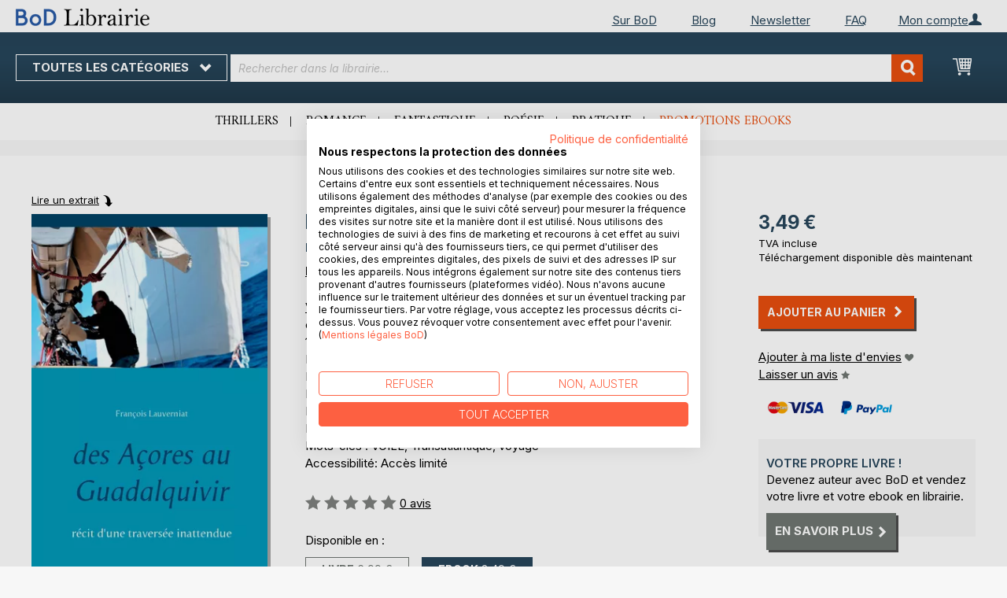

--- FILE ---
content_type: text/html; charset=UTF-8
request_url: https://librairie.bod.fr/bodshop/product/related/id/162909/
body_size: 1579
content:
 <div class="related-products-header-container"><span class="header">D’autres titres à découvrir</span></div><div class="products wrapper grid products-grid related-products"><ol class="products list items product-items product-slider-slick-container"> <li class="item product product-item"><div class="product-image-container" style="width: 160px"><a href="https://librairie.bod.fr/le-medecin-le-medium-et-merlin-yves-waille-9782322607396" class="product photo product-item-photo"><img class="photo image" style="box-shadow: 4px 4px 0 0 rgba(0, 0, 0, 0.35);max-width: 90% !important" src="https://images.bod.com/images/le-medecin-le-medium-et-merlin-yves-waille-9782322622887.jpg/400/400/Le_m%C3%A9decin%2C_le_m%C3%A9dium_et_Merlin.webp" alt="Le médecin, le médium et Merlin"/></a> <div class="product details product-item-details"><div class="slider-info-wrapper"><strong class="product name product-item-name"><a class="product-item-link" title="Le médecin, le médium et Merlin" href="https://librairie.bod.fr/le-medecin-le-medium-et-merlin-yves-waille-9782322607396">Le médecin, le médium et Merlin</a></strong> <div class="product-item-author-container">  <span class="product author product-item-author"><a href="https://librairie.bod.fr/catalogsearch/result/index/?q=Yves%20Waille&bod_pers_id=16045773" class="product-author-link">Yves Waille</a></a></span> </div> <div class="price-box price-bs_price" data-role="priceBox">
    <span class="price-container price-ebook_price tax weee">
        <span data-price-type="finalPrice" class="price-wrapper"><span class="price">9,99 €</span></span>
    </span>
</div>
<span class="bod-binding product-item-binding">Ebook</span><br /><div class="price-box price-bs_price" data-role="priceBox">
    <span class="price-container price-ebook_price tax weee">
        <span data-price-type="finalPrice" class="price-wrapper"><span class="price">19,90 €</span></span>
    </span>
</div>
<span class="bod-binding product-item-binding">Livre</span> </div></div></div></li>  <li class="item product product-item"><div class="product-image-container" style="width: 160px"><a href="https://librairie.bod.fr/dantibes-a-bombay-a-velo-georges-bosio-9782322667581" class="product photo product-item-photo"><img class="photo image" style="box-shadow: 4px 4px 0 0 rgba(0, 0, 0, 0.35);max-width: 90% !important" src="https://images.bod.com/images/dantibes-a-bombay-a-velo-georges-bosio-9782322577873.jpg/400/400/D%27Antibes_%C3%A0_Bombay_%C3%A0_v%C3%A9lo.webp" alt="D&#039;Antibes à Bombay à vélo"/></a> <div class="product details product-item-details"><div class="slider-info-wrapper"><strong class="product name product-item-name"><a class="product-item-link" title="D&#039;Antibes à Bombay à vélo" href="https://librairie.bod.fr/dantibes-a-bombay-a-velo-georges-bosio-9782322667581">D'Antibes à Bombay à vélo</a></strong> <div class="product-item-author-container">  <span class="product author product-item-author"><a href="https://librairie.bod.fr/catalogsearch/result/index/?q=Georges%20Bosio&bod_pers_id=16002159" class="product-author-link">Georges Bosio</a></a></span> </div> <div class="price-box price-bs_price" data-role="priceBox">
    <span class="price-container price-ebook_price tax weee">
        <span data-price-type="finalPrice" class="price-wrapper"><span class="price">6,99 €</span></span>
    </span>
</div>
<span class="bod-binding product-item-binding">Ebook</span><br /><div class="price-box price-bs_price" data-role="priceBox">
    <span class="price-container price-ebook_price tax weee">
        <span data-price-type="finalPrice" class="price-wrapper"><span class="price">11,99 €</span></span>
    </span>
</div>
<span class="bod-binding product-item-binding">Livre</span> </div></div></div></li>  <li class="item product product-item"><div class="product-image-container" style="width: 160px"><a href="https://librairie.bod.fr/velomerica-marilyne-griffon-9782322563920" class="product photo product-item-photo"><img class="photo image" style="box-shadow: 4px 4px 0 0 rgba(0, 0, 0, 0.35);max-width: 90% !important" src="https://images.bod.com/images/velomerica-marilyne-griffon-9782322220809.jpg/400/400/Velomerica.webp" alt="Velomerica"/></a> <div class="product details product-item-details"><div class="slider-info-wrapper"><strong class="product name product-item-name"><a class="product-item-link" title="Velomerica" href="https://librairie.bod.fr/velomerica-marilyne-griffon-9782322563920">Velomerica</a></strong> <div class="product-item-author-container">  <span class="product author product-item-author"><a href="https://librairie.bod.fr/catalogsearch/result/index/?q=Marilyne%20Griffon&bod_pers_id=14896656" class="product-author-link">Marilyne Griffon</a></a></span> </div> <div class="price-box price-bs_price" data-role="priceBox">
    <span class="price-container price-ebook_price tax weee">
        <span data-price-type="finalPrice" class="price-wrapper"><span class="price">9,99 €</span></span>
    </span>
</div>
<span class="bod-binding product-item-binding">Ebook</span><br /><div class="price-box price-bs_price" data-role="priceBox">
    <span class="price-container price-ebook_price tax weee">
        <span data-price-type="finalPrice" class="price-wrapper"><span class="price">23,99 €</span></span>
    </span>
</div>
<span class="bod-binding product-item-binding">Livre</span> </div></div></div></li>  <li class="item product product-item"><div class="product-image-container" style="width: 160px"><a href="https://librairie.bod.fr/libres-a-velo-sophie-briand-collet-9782322595532" class="product photo product-item-photo"><img class="photo image" style="box-shadow: 4px 4px 0 0 rgba(0, 0, 0, 0.35);max-width: 90% !important" src="https://images.bod.com/images/libres-a-velo-sophie-briand-collet-9782322595532.jpg/400/400/Libres_%C3%A0_v%C3%A9lo.webp" alt="Libres à vélo"/></a> <div class="product details product-item-details"><div class="slider-info-wrapper"><strong class="product name product-item-name"><a class="product-item-link" title="Libres à vélo" href="https://librairie.bod.fr/libres-a-velo-sophie-briand-collet-9782322595532">Libres à vélo</a></strong> <div class="product-item-author-container">  <span class="product author product-item-author"><a href="https://librairie.bod.fr/catalogsearch/result/index/?q=Sophie%20Briand%20Collet&bod_pers_id=15940419" class="product-author-link">Sophie Briand Collet</a></a></span> </div> <div class="price-box price-bs_price" data-role="priceBox">
    <span class="price-container price-ebook_price tax weee">
        <span data-price-type="finalPrice" class="price-wrapper"><span class="price">18,90 €</span></span>
    </span>
</div>
<span class="bod-binding product-item-binding">Livre</span> </div></div></div></li>  <li class="item product product-item"><div class="product-image-container" style="width: 160px"><a href="https://librairie.bod.fr/les-favorites-des-rois-decosse-olivier-lechevrel-9782322609673" class="product photo product-item-photo"><img class="photo image" style="box-shadow: 4px 4px 0 0 rgba(0, 0, 0, 0.35);max-width: 90% !important" src="https://images.bod.com/images/les-favorites-des-rois-decosse-olivier-lechevrel-9782322623969.jpg/400/400/Les_favorites_des_rois_d%27Ecosse.webp" alt="Les favorites des rois d&#039;Ecosse"/></a> <div class="product details product-item-details"><div class="slider-info-wrapper"><strong class="product name product-item-name"><a class="product-item-link" title="Les favorites des rois d&#039;Ecosse" href="https://librairie.bod.fr/les-favorites-des-rois-decosse-olivier-lechevrel-9782322609673">Les favorites des rois d'Ecosse</a></strong> <div class="product-item-author-container">  <span class="product author product-item-author"><a href="https://librairie.bod.fr/catalogsearch/result/index/?q=Olivier%20Lechevrel&bod_pers_id=15489179" class="product-author-link">Olivier Lechevrel</a></a></span> </div> <div class="price-box price-bs_price" data-role="priceBox">
    <span class="price-container price-ebook_price tax weee">
        <span data-price-type="finalPrice" class="price-wrapper"><span class="price">7,99 €</span></span>
    </span>
</div>
<span class="bod-binding product-item-binding">Ebook</span><br /><div class="price-box price-bs_price" data-role="priceBox">
    <span class="price-container price-ebook_price tax weee">
        <span data-price-type="finalPrice" class="price-wrapper"><span class="price">16,00 €</span></span>
    </span>
</div>
<span class="bod-binding product-item-binding">Livre</span> </div></div></div></li>  <li class="item product product-item"><div class="product-image-container" style="width: 160px"><a href="https://librairie.bod.fr/emotions-de-voyages-martine-maunoir-9782322629916" class="product photo product-item-photo"><img class="photo image" style="box-shadow: 4px 4px 0 0 rgba(0, 0, 0, 0.35);max-width: 90% !important" src="https://images.bod.com/images/emotions-de-voyages-martine-maunoir-9782322581856.jpg/400/400/Emotions_de_voyages.webp" alt="Emotions de voyages"/></a> <div class="product details product-item-details"><div class="slider-info-wrapper"><strong class="product name product-item-name"><a class="product-item-link" title="Emotions de voyages" href="https://librairie.bod.fr/emotions-de-voyages-martine-maunoir-9782322629916">Emotions de voyages</a></strong> <div class="product-item-author-container">  <span class="product author product-item-author"><a href="https://librairie.bod.fr/catalogsearch/result/index/?q=Martine%20Maunoir&bod_pers_id=13365870" class="product-author-link">Martine Maunoir</a></a></span> </div> <div class="price-box price-bs_price" data-role="priceBox">
    <span class="price-container price-ebook_price tax weee">
        <span data-price-type="finalPrice" class="price-wrapper"><span class="price">5,99 €</span></span>
    </span>
</div>
<span class="bod-binding product-item-binding">Ebook</span><br /><div class="price-box price-bs_price" data-role="priceBox">
    <span class="price-container price-ebook_price tax weee">
        <span data-price-type="finalPrice" class="price-wrapper"><span class="price">9,00 €</span></span>
    </span>
</div>
<span class="bod-binding product-item-binding">Livre</span> </div></div></div></li>  <li class="item product product-item"><div class="product-image-container" style="width: 160px"><a href="https://librairie.bod.fr/le-guide-des-stations-de-ski-des-alpes-aurelien-antoine-9782322609000" class="product photo product-item-photo"><img class="photo image" style="box-shadow: 4px 4px 0 0 rgba(0, 0, 0, 0.35);max-width: 90% !important" src="https://images.bod.com/images/le-guide-des-stations-de-ski-des-alpes-aurelien-antoine-9782322616664.jpg/400/400/Le_guide_des_stations_de_ski_des_Alpes.webp" alt="Le guide des stations de ski des Alpes"/></a> <div class="product details product-item-details"><div class="slider-info-wrapper"><strong class="product name product-item-name"><a class="product-item-link" title="Le guide des stations de ski des Alpes" href="https://librairie.bod.fr/le-guide-des-stations-de-ski-des-alpes-aurelien-antoine-9782322609000">Le guide des stations de ski des Alpes</a></strong> <div class="product-item-author-container">  <span class="product author product-item-author"><a href="https://librairie.bod.fr/catalogsearch/result/index/?q=Aur%C3%A9lien%20Antoine&bod_pers_id=15659154" class="product-author-link">Aurélien Antoine</a></a></span> </div> <div class="price-box price-bs_price" data-role="priceBox">
    <span class="price-container price-ebook_price tax weee">
        <span data-price-type="finalPrice" class="price-wrapper"><span class="price">8,99 €</span></span>
    </span>
</div>
<span class="bod-binding product-item-binding">Ebook</span><br /><div class="price-box price-bs_price" data-role="priceBox">
    <span class="price-container price-ebook_price tax weee">
        <span data-price-type="finalPrice" class="price-wrapper"><span class="price">19,99 €</span></span>
    </span>
</div>
<span class="bod-binding product-item-binding">Livre</span> </div></div></div></li>  <li class="item product product-item"><div class="product-image-container" style="width: 160px"><a href="https://librairie.bod.fr/sur-la-voie-des-plantagenets-alain-lequien-9782322590643" class="product photo product-item-photo"><img class="photo image" style="box-shadow: 4px 4px 0 0 rgba(0, 0, 0, 0.35);max-width: 90% !important" src="https://images.bod.com/images/sur-la-voie-des-plantagenets-alain-lequien-9782322637980.jpg/400/400/Sur_la_voie_des_Plantagen%C3%AAts.webp" alt="Sur la voie des Plantagenêts"/></a> <div class="product details product-item-details"><div class="slider-info-wrapper"><strong class="product name product-item-name"><a class="product-item-link" title="Sur la voie des Plantagenêts" href="https://librairie.bod.fr/sur-la-voie-des-plantagenets-alain-lequien-9782322590643">Sur la voie des Plantagenêts</a></strong> <div class="product-item-author-container">  <span class="product author product-item-author"><a href="https://librairie.bod.fr/catalogsearch/result/index/?q=Alain%20Lequien&bod_pers_id=12415263" class="product-author-link">Alain Lequien</a></a></span> </div> <div class="price-box price-bs_price" data-role="priceBox">
    <span class="price-container price-ebook_price tax weee">
        <span data-price-type="finalPrice" class="price-wrapper"><span class="price">6,99 €</span></span>
    </span>
</div>
<span class="bod-binding product-item-binding">Ebook</span><br /><div class="price-box price-bs_price" data-role="priceBox">
    <span class="price-container price-ebook_price tax weee">
        <span data-price-type="finalPrice" class="price-wrapper"><span class="price">15,00 €</span></span>
    </span>
</div>
<span class="bod-binding product-item-binding">Livre</span> </div></div></div></li>  <li class="item product product-item"><div class="product-image-container" style="width: 160px"><a href="https://librairie.bod.fr/viree-en-norvege-en-van-et-en-famille-jessika-charlet-9782322647866" class="product photo product-item-photo"><img class="photo image" style="box-shadow: 4px 4px 0 0 rgba(0, 0, 0, 0.35);max-width: 90% !important" src="https://images.bod.com/images/viree-en-norvege-en-van-et-en-famille-jessika-charlet-9782322636600.jpg/400/400/Vir%C3%A9e_en_Norv%C3%A8ge_-_En_van_et_en_famille.webp" alt="Virée en Norvège - En van et en famille"/></a> <div class="product details product-item-details"><div class="slider-info-wrapper"><strong class="product name product-item-name"><a class="product-item-link" title="Virée en Norvège - En van et en famille" href="https://librairie.bod.fr/viree-en-norvege-en-van-et-en-famille-jessika-charlet-9782322647866">Virée en Norvège - En van et en fa(...)</a></strong> <div class="product-item-author-container">  <span class="product author product-item-author"><a href="https://librairie.bod.fr/catalogsearch/result/index/?q=Jessika%20Charlet&bod_pers_id=15704034" class="product-author-link">Jessika Charlet</a></a></span> </div> <div class="price-box price-bs_price" data-role="priceBox">
    <span class="price-container price-ebook_price tax weee">
        <span data-price-type="finalPrice" class="price-wrapper"><span class="price">5,99 €</span></span>
    </span>
</div>
<span class="bod-binding product-item-binding">Ebook</span><br /><div class="price-box price-bs_price" data-role="priceBox">
    <span class="price-container price-ebook_price tax weee">
        <span data-price-type="finalPrice" class="price-wrapper"><span class="price">14,99 €</span></span>
    </span>
</div>
<span class="bod-binding product-item-binding">Livre</span> </div></div></div></li>  <li class="item product product-item"><div class="product-image-container" style="width: 160px"><a href="https://librairie.bod.fr/la-legende-de-terrail-sergio-goncalves-9782322647323" class="product photo product-item-photo"><img class="photo image" style="box-shadow: 4px 4px 0 0 rgba(0, 0, 0, 0.35);max-width: 90% !important" src="https://images.bod.com/images/la-legende-de-terrail-sergio-goncalves-9782322636174.jpg/400/400/La_legende_de_Terrail.webp" alt="La legende de Terrail"/></a> <div class="product details product-item-details"><div class="slider-info-wrapper"><strong class="product name product-item-name"><a class="product-item-link" title="La legende de Terrail" href="https://librairie.bod.fr/la-legende-de-terrail-sergio-goncalves-9782322647323">La legende de Terrail</a></strong> <div class="product-item-author-container">  <span class="product author product-item-author"><a href="https://librairie.bod.fr/catalogsearch/result/index/?q=sergio%20goncalves&bod_pers_id=12717494" class="product-author-link">sergio goncalves</a></a></span> </div> <div class="price-box price-bs_price" data-role="priceBox">
    <span class="price-container price-ebook_price tax weee">
        <span data-price-type="finalPrice" class="price-wrapper"><span class="price">13,99 €</span></span>
    </span>
</div>
<span class="bod-binding product-item-binding">Ebook</span><br /><div class="price-box price-bs_price" data-role="priceBox">
    <span class="price-container price-ebook_price tax weee">
        <span data-price-type="finalPrice" class="price-wrapper"><span class="price">19,90 €</span></span>
    </span>
</div>
<span class="bod-binding product-item-binding">Livre</span> </div></div></div></li>  <li class="item product product-item"><div class="product-image-container" style="width: 160px"><a href="https://librairie.bod.fr/les-favorites-des-rois-despagne-olivier-lechevrel-9782322629459" class="product photo product-item-photo"><img class="photo image" style="box-shadow: 4px 4px 0 0 rgba(0, 0, 0, 0.35);max-width: 90% !important" src="https://images.bod.com/images/les-favorites-des-rois-despagne-olivier-lechevrel-9782322579310.jpg/400/400/Les_favorites_des_rois_d%27Espagne.webp" alt="Les favorites des rois d&#039;Espagne"/></a> <div class="product details product-item-details"><div class="slider-info-wrapper"><strong class="product name product-item-name"><a class="product-item-link" title="Les favorites des rois d&#039;Espagne" href="https://librairie.bod.fr/les-favorites-des-rois-despagne-olivier-lechevrel-9782322629459">Les favorites des rois d'Espagne</a></strong> <div class="product-item-author-container">  <span class="product author product-item-author"><a href="https://librairie.bod.fr/catalogsearch/result/index/?q=Olivier%20Lechevrel&bod_pers_id=15489179" class="product-author-link">Olivier Lechevrel</a></a></span> </div> <div class="price-box price-bs_price" data-role="priceBox">
    <span class="price-container price-ebook_price tax weee">
        <span data-price-type="finalPrice" class="price-wrapper"><span class="price">7,99 €</span></span>
    </span>
</div>
<span class="bod-binding product-item-binding">Ebook</span><br /><div class="price-box price-bs_price" data-role="priceBox">
    <span class="price-container price-ebook_price tax weee">
        <span data-price-type="finalPrice" class="price-wrapper"><span class="price">19,00 €</span></span>
    </span>
</div>
<span class="bod-binding product-item-binding">Livre</span> </div></div></div></li>  <li class="item product product-item"><div class="product-image-container" style="width: 160px"><a href="https://librairie.bod.fr/guide-de-voyage-le-mont-saint-michel-marcel-en-voyage-9782322629039" class="product photo product-item-photo"><img class="photo image" style="box-shadow: 4px 4px 0 0 rgba(0, 0, 0, 0.35);max-width: 90% !important" src="https://images.bod.com/images/guide-de-voyage-le-mont-saint-michel-marcel-en-voyage-9782322655939.jpg/400/400/Guide_de_voyage_%3A_Le_Mont-Saint-Michel.webp" alt="Guide de voyage : Le Mont-Saint-Michel"/></a> <div class="product details product-item-details"><div class="slider-info-wrapper"><strong class="product name product-item-name"><a class="product-item-link" title="Guide de voyage : Le Mont-Saint-Michel" href="https://librairie.bod.fr/guide-de-voyage-le-mont-saint-michel-marcel-en-voyage-9782322629039">Guide de voyage : Le Mont-Saint-Michel</a></strong> <div class="product-item-author-container">  <span class="product author product-item-author"><a href="https://librairie.bod.fr/catalogsearch/result/index/?q=Marcel%20en%20voyage&bod_pers_id=15787927" class="product-author-link">Marcel en voyage</a></a></span> </div> <div class="price-box price-bs_price" data-role="priceBox">
    <span class="price-container price-ebook_price tax weee">
        <span data-price-type="finalPrice" class="price-wrapper"><span class="price">5,99 €</span></span>
    </span>
</div>
<span class="bod-binding product-item-binding">Ebook</span><br /><div class="price-box price-bs_price" data-role="priceBox">
    <span class="price-container price-ebook_price tax weee">
        <span data-price-type="finalPrice" class="price-wrapper"><span class="price">14,99 €</span></span>
    </span>
</div>
<span class="bod-binding product-item-binding">Livre</span> </div></div></div></li>  <li class="item product product-item"><div class="product-image-container" style="width: 160px"><a href="https://librairie.bod.fr/les-favorites-des-rois-despagne-olivier-lechevrel-9782322668625" class="product photo product-item-photo"><img class="photo image" style="box-shadow: 4px 4px 0 0 rgba(0, 0, 0, 0.35);max-width: 90% !important" src="https://images.bod.com/images/les-favorites-des-rois-despagne-olivier-lechevrel-9782322560363.jpg/400/400/Les_favorites_des_rois_d%27Espagne.webp" alt="Les favorites des rois d&#039;Espagne"/></a> <div class="product details product-item-details"><div class="slider-info-wrapper"><strong class="product name product-item-name"><a class="product-item-link" title="Les favorites des rois d&#039;Espagne" href="https://librairie.bod.fr/les-favorites-des-rois-despagne-olivier-lechevrel-9782322668625">Les favorites des rois d'Espagne</a></strong> <div class="product-item-author-container">  <span class="product author product-item-author"><a href="https://librairie.bod.fr/catalogsearch/result/index/?q=Olivier%20Lechevrel&bod_pers_id=15489179" class="product-author-link">Olivier Lechevrel</a></a></span> </div> <div class="price-box price-bs_price" data-role="priceBox">
    <span class="price-container price-ebook_price tax weee">
        <span data-price-type="finalPrice" class="price-wrapper"><span class="price">8,99 €</span></span>
    </span>
</div>
<span class="bod-binding product-item-binding">Ebook</span><br /><div class="price-box price-bs_price" data-role="priceBox">
    <span class="price-container price-ebook_price tax weee">
        <span data-price-type="finalPrice" class="price-wrapper"><span class="price">19,00 €</span></span>
    </span>
</div>
<span class="bod-binding product-item-binding">Livre</span> </div></div></div></li>  <li class="item product product-item"><div class="product-image-container" style="width: 160px"><a href="https://librairie.bod.fr/les-favorites-des-rois-du-portugal-olivier-lechevrel-9782322668267" class="product photo product-item-photo"><img class="photo image" style="box-shadow: 4px 4px 0 0 rgba(0, 0, 0, 0.35);max-width: 90% !important" src="https://images.bod.com/images/les-favorites-des-rois-du-portugal-olivier-lechevrel-9782322674985.jpg/400/400/Les_favorites_des_rois_du_Portugal.webp" alt="Les favorites des rois du Portugal"/></a> <div class="product details product-item-details"><div class="slider-info-wrapper"><strong class="product name product-item-name"><a class="product-item-link" title="Les favorites des rois du Portugal" href="https://librairie.bod.fr/les-favorites-des-rois-du-portugal-olivier-lechevrel-9782322668267">Les favorites des rois du Portugal</a></strong> <div class="product-item-author-container">  <span class="product author product-item-author"><a href="https://librairie.bod.fr/catalogsearch/result/index/?q=Olivier%20Lechevrel&bod_pers_id=15489179" class="product-author-link">Olivier Lechevrel</a></a></span> </div> <div class="price-box price-bs_price" data-role="priceBox">
    <span class="price-container price-ebook_price tax weee">
        <span data-price-type="finalPrice" class="price-wrapper"><span class="price">7,99 €</span></span>
    </span>
</div>
<span class="bod-binding product-item-binding">Ebook</span><br /><div class="price-box price-bs_price" data-role="priceBox">
    <span class="price-container price-ebook_price tax weee">
        <span data-price-type="finalPrice" class="price-wrapper"><span class="price">18,00 €</span></span>
    </span>
</div>
<span class="bod-binding product-item-binding">Livre</span> </div></div></div></li>  <li class="item product product-item"><div class="product-image-container" style="width: 160px"><a href="https://librairie.bod.fr/un-petit-prince-messager-des-dieux-de-legypte-antique-daniel-marcaillou-9782322647118" class="product photo product-item-photo"><img class="photo image" style="box-shadow: 4px 4px 0 0 rgba(0, 0, 0, 0.35);max-width: 90% !important" src="https://images.bod.com/images/un-petit-prince-messager-des-dieux-de-legypte-antique-daniel-marcaillou-9782322577965.jpg/400/400/Un_Petit_Prince_Messager_des_dieux_de_l%27%C3%89gypte_antique.webp" alt="Un Petit Prince Messager des dieux de l&#039;Égypte antique"/></a> <div class="product details product-item-details"><div class="slider-info-wrapper"><strong class="product name product-item-name"><a class="product-item-link" title="Un Petit Prince Messager des dieux de l&#039;Égypte antique" href="https://librairie.bod.fr/un-petit-prince-messager-des-dieux-de-legypte-antique-daniel-marcaillou-9782322647118">Un Petit Prince Messager des dieux(...)</a></strong> <div class="product-item-author-container">  <span class="product author product-item-author"><a href="https://librairie.bod.fr/catalogsearch/result/index/?q=Daniel%20Marcaillou&bod_pers_id=16064174" class="product-author-link">Daniel Marcaillou</a></a></span> </div> <div class="price-box price-bs_price" data-role="priceBox">
    <span class="price-container price-ebook_price tax weee">
        <span data-price-type="finalPrice" class="price-wrapper"><span class="price">7,99 €</span></span>
    </span>
</div>
<span class="bod-binding product-item-binding">Ebook</span><br /><div class="price-box price-bs_price" data-role="priceBox">
    <span class="price-container price-ebook_price tax weee">
        <span data-price-type="finalPrice" class="price-wrapper"><span class="price">18,00 €</span></span>
    </span>
</div>
<span class="bod-binding product-item-binding">Livre</span> </div></div></div></li> </ol></div><script type="text/javascript">
    require(['jquery', 'slick'], function ($) {
        $(function () {
            const sliderContainer = $('.product-slider-slick-container');
            sliderContainer.slick({
                dots:           true,
                infinite:       true,
                slidesToShow:   5,
                slidesToScroll: 5,
                speed:          500,
                autoplay:       false,
                autoplaySpeed:  1000,
                cssEase:        'linear',
                responsive:     [
                    {
                        breakpoint: 1024,
                        settings:   {
                            slidesToShow:   3,
                            slidesToScroll: 2
                        }
                    },
                    {
                        breakpoint: 768,
                        settings:   {
                            slidesToShow:   2,
                            slidesToScroll: 1,
                            dots:           false
                        }
                    },
                    {
                        breakpoint: 480,
                        settings:   {
                            slidesToShow:   1,
                            slidesToScroll: 1,
                            dots:           false
                        }
                    }
                ]
            });

            sliderContainer.on('afterChange', function () {
                document.activeElement.blur();
            });

            $('#bestseller-switcher-buttons-print').on('click', function (event) {
                const clickedMediumButton = $(this);

                if (!clickedMediumButton.hasClass('selected')) {
                    clickedMediumButton.removeClass('unselected').addClass('selected');
                    $('#bestseller-switcher-buttons-ebook').removeClass('selected').addClass('unselected');
                    $('.bestseller-caroussell-medium-container.ebook').css({"visibility": "hidden", "height": "0px"});
                    $('.bestseller-caroussell-medium-container.print').css({"visibility": "visible", "height": "auto"});
                }
            });

            $('#bestseller-switcher-buttons-ebook').on('click', function (event) {
                const clickedMediumButton = $(this);

                if (!clickedMediumButton.hasClass('selected')) {
                    clickedMediumButton.removeClass('unselected').addClass('selected');
                    $('#bestseller-switcher-buttons-print').removeClass('selected').addClass('unselected');
                    $('.bestseller-caroussell-medium-container.print').css({"visibility": "hidden", "height": "0px"});
                    $('.bestseller-caroussell-medium-container.ebook').css({"visibility": "visible", "height": "auto"});
                }
            });
            $('.bestseller-caroussell-medium-container.ebook').css({"visibility": "hidden", "height": "0px"});
        })
    });</script>

--- FILE ---
content_type: text/css
request_url: https://librairie.bod.fr/static/version1764241140/frontend/Isa/fr/default/css/styles-l.min.css
body_size: 21762
content:
@import url('https://fonts.googleapis.com/css2?family=Amiri&family=Inter:ital,opsz,wght@0,14..32,100..900;1,14..32,100..900&display=swap');a.action.secondary:hover,a.action.secondary:focus{color:#fff !important}.account-wrapper .block-account-overlay .overlay-menu li a.action.primary:after{margin-top:0 !important;font-size:20px !important}button:after,a.action.primary:after,a.action.secondary:after{font-size:20px !important}.modal-slide .modal-inner-wrap,.modal-popup .modal-inner-wrap{-webkit-box-shadow:none;-moz-box-shadow:none;box-shadow:none}.form-discount .g-recaptcha{margin-top:50px !important}.login-container .g-recaptcha,.form-login .g-recaptcha,.form-edit-account .g-recaptcha{margin-bottom:10px !important}.required-captcha.checkbox{position:absolute;display:block;visibility:visible;overflow:hidden;opacity:0;width:1px;height:1px}.block.newsletter .field-recaptcha .field .control:before{content:none}.review-form .field-recaptcha{margin-bottom:10px}.form.send.friend .g-recaptcha{margin-top:40px}.form.wishlist.share .g-recaptcha{margin-bottom:40px}.popup-delete-account .modal-inner-wrap{width:50%}.popup-delete-account .modal-inner-wrap .block{margin-bottom:0}.popup-delete-account .modal-inner-wrap h1.modal-title{font-size:1.1em !important;min-height:2em;padding-right:35px;font-weight:400}.popup-delete-account .modal-inner-wrap .modal-content{margin:20px 0 25px;overflow-x:hidden;padding:0 2.6rem .6rem}.popup-delete-account .modal-inner-wrap .layer-buttons{width:100%;margin-top:2em;display:flex;flex-direction:row;justify-content:flex-end;flex-wrap:wrap}.popup-delete-account .modal-inner-wrap .layer-buttons button:after{font-size:19px}.popup-delete-account .modal-inner-wrap .layer-buttons .secondary,.popup-delete-account .modal-inner-wrap .layer-buttons .primary{margin-right:15px;text-decoration:none}.popup-delete-account .modal-inner-wrap .layer-buttons .secondary:hover,.popup-delete-account .modal-inner-wrap .layer-buttons .primary:hover{text-decoration:underline}@media only screen and (max-width:768px){.popup-delete-account .modal-inner-wrap h1.modal-title{font-weight:400}}@media only screen and (max-width:502px){.popup-delete-account .modal-inner-wrap .layer-buttons{margin-top:1em}}@media only screen and (max-width:480px){.popup-delete-account .modal-inner-wrap .layer-buttons{justify-content:flex-start}.popup-delete-account .modal-inner-wrap .layer-buttons .action.secondary{order:2}.popup-delete-account .modal-inner-wrap .layer-buttons .action.primary{order:1}}@media only screen and (min-device-width:320px) and (max-device-width:780px) and (orientation:landscape){.product-video{height:100%;width:81%}}#registrant-options .item .control table .col.qty .input-qty{display:none}.catalog-product-view .modal-content #new-slick{margin:20px 0 0;height:auto !important;padding:0;width:100%}.catalog-product-view .modal-content #new-slick .slick-slider{margin:20px 0 0;height:auto !important;padding:0 20px;position:relative;display:block}.catalog-product-view .modal-content #new-slick .slick-slider .slick-prev:before,.catalog-product-view .modal-content #new-slick .slick-slider .slick-next:before{font-family:'LigatureSymbols';font-size:3.2rem;line-height:1;color:#000;opacity:.8;-webkit-font-smoothing:antialiased;-moz-osx-font-smoothing:grayscale}.catalog-product-view .modal-content #new-slick .slick-slider .slick-prev{left:0 !important}.catalog-product-view .modal-content #new-slick .slick-slider .slick-prev:before{content:"\E080"}.catalog-product-view .modal-content #new-slick .slick-slider .slick-next{right:0 !important}.catalog-product-view .modal-content #new-slick .slick-slider .slick-next:before{content:"\E112"}.catalog-product-view .modal-content #new-slick .slick-slider .slick-track{position:relative;left:0;top:0;display:block}.catalog-product-view .modal-content #new-slick .slick-slider .slick-track li.slick-slide{vertical-align:text-top;text-align:center;padding-left:0;float:none;display:inline-block}.catalog-product-view .modal-content #new-slick .slick-slider .slick-track li.slick-slide .slider-info-wrapper{text-align:center}@media (min-width:767px){.catalog-product-view .modal-content #new-slick .slick-slider .slick-track li.slick-slide .slider-info-wrapper{text-align:left}}.catalog-product-view .modal-content .product-slider-slick-container .price-box.bod_on_sale .price{color:#e84e0f}.catalog-product-view>.page-wrapper>.page-bottom{padding:0}.catalog-product-view>.page-wrapper>.page-bottom .gpsr-wrapper{background:#fff;padding:20px}.catalog-product-view>.page-wrapper>.page-bottom .gpsr-wrapper h4,.catalog-product-view>.page-wrapper>.page-bottom .gpsr-wrapper h3,.catalog-product-view>.page-wrapper>.page-bottom .gpsr-wrapper h2{font-size:1.8rem;color:#000;margin-bottom:5px;font-weight:700}.catalog-product-view>.page-wrapper>.page-bottom .gpsr-wrapper img{margin-right:1rem;max-width:25rem}body._has-modal{overflow-y:scroll !important}.catalog-product-view .slick-slider{height:auto !important;padding:0 20px;margin:0 15px}.catalog-product-view .slick-slider .product-item-binding{display:inline;font-size:1.3rem;color:#7e807e}@media only screen and (max-width:768px){.catalog-product-view .modal-inner-wrap .modal-header .action-close{top:0;right:0;padding:15px;position:absolute;float:right}}.catalog-product-view .modal-popup .modal-inner-wrap{width:50%}.catalog-product-view .modal-popup .modal-inner-wrap h1.modal-title{font-size:1.1em !important;min-height:2em;padding-right:35px;font-weight:400}@media only screen and (max-width:768px){.catalog-product-view .modal-popup .modal-inner-wrap h1.modal-title{font-weight:400}}.catalog-product-view .modal-popup .modal-inner-wrap h1.page-title{font-size:1.2em !important;margin-bottom:6px !important}.catalog-product-view .modal-content{margin:20px 0 25px;overflow-x:hidden;padding:0 2.6rem 0}.catalog-product-view .modal-content .product-image-wrapper{padding-bottom:170px !important}.catalog-product-view .modal-content .product-image-container{display:inherit;max-width:100%}.catalog-product-view .modal-content .products{margin-top:10px}.catalog-product-view .modal-content .slick-slider{margin-bottom:0}.catalog-product-view .modal-content .product-reviews-summary{margin-bottom:0 !important}.catalog-product-view .modal-content .bod-product-subtitle{color:#27455a;font-size:1.5rem;margin-top:2px;margin-bottom:8px;display:block;font-weight:700}.catalog-product-view .modal-content .product-author-link{font-weight:700;text-decoration:underline}.catalog-product-view .modal-content li.slick-slide{min-height:280px}.catalog-product-view .modal-content li .product-item-author-container .product-author-link{font-weight:400;text-decoration:none}.catalog-product-view .modal-content .add-to-cart-overlay .flex-box{display:flex}.catalog-product-view .modal-content .add-to-cart-overlay .product-content{flex-direction:row;justify-content:flex-start;width:100%}.catalog-product-view .modal-content .add-to-cart-overlay .product-content .product-info-price .variant{display:inline;font-size:1.3rem;color:#7e807e;cursor:default}.catalog-product-view .modal-content .add-to-cart-overlay .product-content .product-reviews-summary.short{margin-top:20px}.catalog-product-view .modal-content .add-to-cart-overlay .product-content .switcher-buttons .variant{display:inline;font-size:1.3rem;color:#7e807e;cursor:default;top:4px;position:relative;left:4px}.catalog-product-view .modal-content .add-to-cart-overlay .product-content .switcher-buttons a:hover{text-decoration:none}.catalog-product-view .modal-content .add-to-cart-overlay .product-content .switcher-buttons .price{float:left}.catalog-product-view .modal-content .add-to-cart-overlay .price{font-size:1.1em;color:#27455a;font-weight:700}.catalog-product-view .modal-content .add-to-cart-overlay .bod-tax-container{clear:both}.catalog-product-view .modal-content .add-to-cart-overlay .bod-tax-container p{margin-bottom:0}.catalog-product-view .modal-content .add-to-cart-overlay .layer-buttons{width:100%;margin-top:2em;display:flex;flex-direction:row;justify-content:flex-end;flex-wrap:wrap}.catalog-product-view .modal-content .add-to-cart-overlay .layer-buttons button{font-size:1.4rem;line-height:1.6rem;padding:0 10px}.catalog-product-view .modal-content .add-to-cart-overlay .layer-buttons button:after{font-size:19px}@media only screen and (max-width:502px){.catalog-product-view .modal-content .add-to-cart-overlay .layer-buttons{margin-top:1em}}.catalog-product-view .modal-content .add-to-cart-overlay .bod-product-image{margin-right:50px;margin-bottom:0 !important;max-width:160px;width:100%;min-height:253px;flex-direction:row;justify-content:flex-start}.catalog-product-view .modal-content .add-to-cart-overlay .bod-product-image img{max-width:160px;max-height:253px}@media only screen and (max-width:479px){.catalog-product-view .modal-content .add-to-cart-overlay .bod-product-image{margin-right:30px}}.catalog-product-view .modal-content .related-products-header-container{width:100%;clear:both;font-size:1.1em !important;color:#27455a;font-weight:700;text-transform:uppercase}.catalog-product-view .modal-content .related-products-header-container .no-text-transform{text-transform:capitalize}.catalog-product-view .modal-content .product-slider-slick-container .slider-info-wrapper .product-item-name{display:block;max-height:38px;margin-top:5.25px;overflow:hidden;font-size:1.5rem;line-height:1.2}.catalog-product-view .modal-content .product-slider-slick-container .slider-info-wrapper .product-item-name a{font-weight:700}.catalog-product-view .modal-content .product-slider-slick-container .price-bs_price{display:inline}.catalog-product-view .modal-content .product-slider-slick-container .catalog-category-view .slick-slider button,.catalog-product-view .modal-content .product-slider-slick-container .page-layout-custom_home .slick-slider button,.catalog-product-view .modal-content .product-slider-slick-container .slick-dots li button{box-shadow:none}.catalog-product-view .modal-content .product-slider-slick-container .slick-prev,.catalog-product-view .modal-content .product-slider-slick-container .slick-next,.catalog-product-view .modal-content .product-slider-slick-container .slick-prev:hover,.catalog-product-view .modal-content .product-slider-slick-container .slick-next:hover{box-shadow:none;transform:translate(0,-50%);top:30%;border:none}.catalog-product-view .modal-content .product-slider-slick-container .slick-next{right:0 !important}.catalog-product-view .modal-content .product-slider-slick-container .slick-prev{left:0 !important}.catalog-product-view .modal-content .product-slider-slick-container .slick-track .product-item-info-highlight img,.catalog-product-view .modal-content .product-slider-slick-container .slick-track .product-item-info-new img{max-width:100px;margin:0 auto;vertical-align:bottom;text-align:center;margin-bottom:10px;bottom:0;box-shadow:4px 4px 0 0 rgba(0,0,0,.35)}@media only screen and (min-width:1550px){.catalog-product-view .modal-content .product-slider-slick-container .slick-track .product-item-info-highlight .product-item-details .slider-info-wrapper,.catalog-product-view .modal-content .product-slider-slick-container .slick-track .product-item-info-new .product-item-details .slider-info-wrapper{padding-left:30%}}@media only screen and (min-width:880px) and (max-width:1549px){.catalog-product-view .modal-content .product-slider-slick-container .slick-track .product-item-info-highlight .product-item-details .slider-info-wrapper,.catalog-product-view .modal-content .product-slider-slick-container .slick-track .product-item-info-new .product-item-details .slider-info-wrapper{padding-left:26%}}@media only screen and (min-width:768px) and (max-width:879px){.catalog-product-view .modal-content .product-slider-slick-container .slick-track .product-item-info-highlight .product-item-details .slider-info-wrapper,.catalog-product-view .modal-content .product-slider-slick-container .slick-track .product-item-info-new .product-item-details .slider-info-wrapper{padding-left:16%}}@media only screen and (max-width:767px){.catalog-product-view .modal-content .product-slider-slick-container .slick-track .product-item-info-highlight .product-item-details .slider-info-wrapper,.catalog-product-view .modal-content .product-slider-slick-container .slick-track .product-item-info-new .product-item-details .slider-info-wrapper{padding-left:0}}.catalog-product-view .modal-content .product-slider-slick-container .slick-track .product-item-info-highlight .product-item-details .product-item-author,.catalog-product-view .modal-content .product-slider-slick-container .slick-track .product-item-info-new .product-item-details .product-item-author{font-weight:400}.catalog-product-view .modal-content .product-slider-slick-container .slick-track .product-item-info-highlight .product-item-details .product-item-link:hover,.catalog-product-view .modal-content .product-slider-slick-container .slick-track .product-item-info-new .product-item-details .product-item-link:hover,.catalog-product-view .modal-content .product-slider-slick-container .slick-track .product-item-info-highlight .product-item-details .product-author-link:hover,.catalog-product-view .modal-content .product-slider-slick-container .slick-track .product-item-info-new .product-item-details .product-author-link:hover{text-decoration:underline}.catalog-product-view .modal-inner-wrap .tocart{height:42px}.catalog-product-view .modal-inner-wrap .secondary,.catalog-product-view .modal-inner-wrap .primary{margin-right:15px;margin-bottom:10px;text-decoration:none}.catalog-product-view .modal-inner-wrap .secondary:hover,.catalog-product-view .modal-inner-wrap .primary:hover{text-decoration:underline}@media only screen and (max-width:768px){.catalog-product-view .add-to-cart-overlay.modal-popup.modal-slide{left:20px;right:20px;top:20px}.catalog-product-view .add-to-cart-overlay.modal-popup.modal-slide .action-close{top:15px;right:15px;padding:0}.catalog-product-view .add-to-cart-overlay.modal-popup.modal-slide .modal-inner-wrap{min-height:auto;width:auto}.catalog-product-view>.page-wrapper>.page-bottom .gpsr-wrapper img{max-width:20rem}}@media only screen and (max-width:480px){.catalog-product-view .product.media.bod-product-image{min-height:auto !important}.catalog-product-view .catalog-category-view .product-reviews-summary.short{display:none}.catalog-product-view .catalog-category-view .product-info-price .bod-tax-container .bod-tax{display:none}.catalog-product-view .add-to-cart-overlay.modal-popup.modal-slide .layer-buttons{justify-content:flex-start}.catalog-product-view .add-to-cart-overlay.modal-popup.modal-slide .layer-buttons .action.secondary.tocart{order:2}.catalog-product-view .add-to-cart-overlay.modal-popup.modal-slide .layer-buttons .action.primary.tocart{order:1}.catalog-product-view>.page-wrapper>.page-bottom .gpsr-wrapper img{max-width:15rem}}@media only screen and (max-width:768px){.field-tooltip .field-tooltip-content{left:auto;right:-10px;top:40px}.field-tooltip .field-tooltip-content:before,.field-tooltip .field-tooltip-content:after{border:10px solid transparent;height:0;left:auto;margin-top:-21px;right:10px;top:0;width:0}.field-tooltip .field-tooltip-content:before{border-bottom-color:#999}.field-tooltip .field-tooltip-content:after{border-bottom-color:#f4f4f4;top:1px}}.additional-agreement{background-color:#fff;padding:10px;margin:15px 0;border:1px solid}.agreement-input-wrapper{margin-left:30px}@media screen and (max-width:1040px){.block-addresses-list .items.addresses>.item{width:100% !important}}.field.one-column.choice.newsletter,.field.terms.notice,.field.registration-information{float:right !important;clear:right !important;margin-bottom:15px}.field.one-column.choice.newsletter label{display:flex !important}.field.one-column.choice.newsletter label span{position:relative;left:10px;padding-left:0;line-height:1.25;top:-5px;font-size:1.4rem;width:90%}.field.one-column.choice.newsletter label:before{letter-spacing:0px !important}.field.registration-information{line-height:1.25;font-size:1.4rem;margin-top:-5px !important}.field.registration-information p{padding-left:0}@media (max-width:767px){.sales-order-view .order-details-items .products-list .box-order-billing-method .box-content .content h4{color:#000 !important;font-weight:400 !important;font-size:1.4rem !important}.sales-order-view .order-details-items .products-list .product-item-image{padding-bottom:15px}.sales-order-view .order-details-items .products-list .product-item-delivery p.standard-delivery{padding-left:0}.sales-order-view .order-details-items .table-wrapper.order-items table tfoot .mark{box-sizing:content-box}.sales-order-view .order-details-items .table-wrapper.order-items table tfoot tr:not(.grand_total_incl) td.mark span.label,.sales-order-view .order-details-items .table-wrapper.order-items table tfoot tr:not(.grand_total_incl) td.mark span.price{font-size:1.4rem}.sales-order-view .block-order-details-view .block-content .box .box-content{padding-right:0}.sales-order-view .block-order-details-view .block-content .box .box-content h4{color:#000 !important;font-weight:400 !important;font-size:1.4rem !important}.sales-order-view .block-order-details-view .block-content .box .box-content .payment-method table>thead>tr>td,.sales-order-view .block-order-details-view .block-content .box .box-content .payment-method table>tbody>tr>td,.sales-order-view .block-order-details-view .block-content .box .box-content .payment-method table>tfoot>tr>td{padding:11px 10.5px 0 0}.sales-order-view .block-order-details-view .block-content .box .box-content .payment-method table>thead>tr>th,.sales-order-view .block-order-details-view .block-content .box .box-content .payment-method table>tbody>tr>th,.sales-order-view .block-order-details-view .block-content .box .box-content .payment-method table>tfoot>tr>th{padding:11px 10.5px 0 0}}.action.secondary.tocart:hover,button:hover{opacity:1 !important}button:hover,.marketing.action.secondary.tocart:hover{text-decoration:none}button:hover button span,button:hover button.action.secondary.tocart span:hover,button.action.secondary:hover span,.action.primary:hover span,.action.secondary:hover span,.action.secondary.tocart span:hover,a.action.secondary:hover span,a.action.primary:hover span{text-decoration:underline !important;box-shadow:none}.onestepcheckout-index-index button:hover{opacity:1 !important;filter:alpha(opacity=100) !important}.pw-success{color:rgba(255,255,255,.4)}#notice-cookie-block{position:unset;z-index:5555;border:0;color:#fff !important;background-color:#2e2e2d !important;font-style:italic;font-family:'Avenir LT W01 45 Book','Helvetica Neue',Helvetica,Arial,sans-serif !important}#notice-cookie-block a{color:#fff !important;text-decoration:underline;margin:0 !important}#notice-cookie-block .actions{float:left;margin-top:0}#notice-cookie-block button.bod-cookie-btn:after{padding:0 !important;content:'' !important}#notice-cookie-block .bod-cookie-btn,#notice-cookie-block .bod-cookie-btn:hover{background:0 0 !important;border:1px solid #fff !important;-webkit-box-shadow:none;-moz-box-shadow:none;box-shadow:none;text-decoration:none !important}@media (min-width:768px){#notice-cookie-block{display:inline-block;margin-bottom:-5px}#notice-cookie-block .content{max-width:70%;display:block;margin:0 auto}#notice-cookie-block .content-text{width:80%;float:left;padding:0 30px 0 5px}#notice-cookie-block .actions{float:left}}@media (max-width:767px){#notice-cookie-block{position:unset;padding:20px}#notice-cookie-block .content{max-width:100%}#notice-cookie-block .content-text,#notice-cookie-block .actions{width:100%;float:none;padding:0}#notice-cookie-block .bod-cookie-btn{width:100%;margin-top:20px}}@media all and (min-width:768px),print{.abs-product-options-list-desktop dt,.block-giftregistry-shared .item-options dt{clear:left;float:left;margin:0 10.5px 5.25px 0}.abs-product-options-list-desktop dt:after,.block-giftregistry-shared .item-options dt:after{content:': '}.abs-product-options-list-desktop dd,.block-giftregistry-shared .item-options dd{display:inline-block;float:left;margin:0 0 5.25px;word-break:break-all}.abs-button-desktop{width:auto}.abs-blocks-2columns,.abs-discount-block-desktop .block,.column .block-addbysku .block-content .box,.storecredit .block,.login-container .block,.account.customer-account-index .column.main .block:not(.widget) .block-content .box,.form-address-edit .fieldset,.form-edit-account .fieldset,.paypal-review-discount .block,.cart-discount .block{width:48%}.abs-blocks-2columns:nth-child(1),.abs-discount-block-desktop .block:nth-child(1),.column .block-addbysku .block-content .box:nth-child(1),.storecredit .block:nth-child(1),.login-container .block:nth-child(1),.account.customer-account-index .column.main .block:not(.widget) .block-content .box:nth-child(1),.form-address-edit .fieldset:nth-child(1),.form-edit-account .fieldset:nth-child(1),.paypal-review-discount .block:nth-child(1),.cart-discount .block:nth-child(1){clear:left;float:left}.abs-blocks-2columns:nth-child(2),.abs-discount-block-desktop .block:nth-child(2),.column .block-addbysku .block-content .box:nth-child(2),.storecredit .block:nth-child(2),.login-container .block:nth-child(2),.account.customer-account-index .column.main .block:not(.widget) .block-content .box:nth-child(2),.form-address-edit .fieldset:nth-child(2),.form-edit-account .fieldset:nth-child(2),.paypal-review-discount .block:nth-child(2),.cart-discount .block:nth-child(2){float:right}.abs-blocks-2columns:nth-child(2)+*,.abs-discount-block-desktop .block:nth-child(2)+*,.column .block-addbysku .block-content .box:nth-child(2)+*,.storecredit .block:nth-child(2)+*,.login-container .block:nth-child(2)+*,.account.customer-account-index .column.main .block:not(.widget) .block-content .box:nth-child(2)+*,.form-address-edit .fieldset:nth-child(2)+*,.form-edit-account .fieldset:nth-child(2)+*,.paypal-review-discount .block:nth-child(2)+*,.cart-discount .block:nth-child(2)+*{clear:both}.abs-margin-for-blocks-and-widgets-desktop,.page-main .block,.customer-review .product-details{margin-bottom:52.5px}.abs-reset-left-margin-desktop,.column.main .paypal-review .actions-toolbar,.column.main .block-giftregistry-shared-items .actions-toolbar{margin-left:0}.abs-action-remove-desktop,.abs-add-fields-desktop .fieldset .additional .action.remove,.form-giftregistry-share .fieldset .additional .action.remove,.form-giftregistry-edit .fieldset .additional .action.remove,.form-create-return .fieldset .additional .action.remove,.form.send.friend .fieldset .additional .action.remove{margin-left:90%}.abs-add-fields-desktop .fieldset .field .control,.form-giftregistry-share .fieldset .field .control,.form-giftregistry-edit .fieldset .field .control,.form-create-return .fieldset .field .control,.form.send.friend .fieldset .field .control{width:auto}.abs-margin-for-forms-desktop{margin-left:25.8%}.abs-visually-hidden-desktop,.modes-label,.block-collapsible-nav .title{border:0;clip:rect(0,0,0,0);height:1px;margin:-1px;overflow:hidden;padding:0;position:absolute;width:1px}.abs-add-clearfix-desktop:before,.abs-add-clearfix-desktop:after,.paypal-review .block-content:before,.paypal-review .block-content:after,.paypal-review-discount:before,.paypal-review-discount:after,.order-review-form:before,.order-review-form:after,.block-cart-failed .block-content:before,.block-cart-failed .block-content:after,.column .block-addbysku .block-content:before,.column .block-addbysku .block-content:after,.block-giftregistry-shared .item-options:before,.block-giftregistry-shared .item-options:after,.data.table .gift-wrapping .nested:before,.data.table .gift-wrapping .nested:after,.data.table .gift-wrapping .content:before,.data.table .gift-wrapping .content:after,.block-wishlist-management:before,.block-wishlist-management:after,.magento-rma-guest-returns .column.main .block.block-order-details-view:before,.magento-rma-guest-returns .column.main .block.block-order-details-view:after,.cart-container:before,.cart-container:after,.login-container:before,.login-container:after,.account .page-title-wrapper:before,.account .page-title-wrapper:after,.account .column.main .block:not(.widget) .block-content:before,.account .column.main .block:not(.widget) .block-content:after,.block-addresses-list .items.addresses:before,.block-addresses-list .items.addresses:after,.page-header .header.panel:before,.page-header .header.panel:after,.header.content:before,.header.content:after{content:'';display:table}.abs-add-clearfix-desktop:after,.paypal-review .block-content:after,.paypal-review-discount:after,.order-review-form:after,.block-cart-failed .block-content:after,.column .block-addbysku .block-content:after,.block-giftregistry-shared .item-options:after,.data.table .gift-wrapping .nested:after,.data.table .gift-wrapping .content:after,.block-wishlist-management:after,.magento-rma-guest-returns .column.main .block.block-order-details-view:after,.cart-container:after,.login-container:after,.account .page-title-wrapper:after,.account .column.main .block:not(.widget) .block-content:after,.block-addresses-list .items.addresses:after,.page-header .header.panel:after,.header.content:after{clear:both}.abs-add-box-sizing-desktop,.abs-shopping-cart-items-desktop,.column.main,.sidebar-main,.sidebar-additional,.bundle-options-container .block-bundle-summary,.magento-rma-guest-returns .column.main .block.block-order-details-view .block-content:not(.widget) .box,.cart-container .form-cart,.block.crosssell,.block-cart-failed,.cart-container .cart-gift-item{box-sizing:border-box}.abs-add-box-sizing-desktop-m,.opc-wrapper{box-sizing:border-box}.abs-revert-field-type-desktop .fieldset>.field,.abs-revert-field-type-desktop .fieldset .fields>.field,.product-add-form .fieldset>.field,.product-add-form .fieldset .fields>.field{margin:0 0 30px}.abs-revert-field-type-desktop .fieldset>.field:not(.choice)>.label,.abs-revert-field-type-desktop .fieldset .fields>.field:not(.choice)>.label,.product-add-form .fieldset>.field:not(.choice)>.label,.product-add-form .fieldset .fields>.field:not(.choice)>.label{box-sizing:content-box;float:none;width:auto;text-align:left;padding:0}.abs-revert-field-type-desktop .fieldset>.field:not(.choice)>.control,.abs-revert-field-type-desktop .fieldset .fields>.field:not(.choice)>.control,.product-add-form .fieldset>.field:not(.choice)>.control,.product-add-form .fieldset .fields>.field:not(.choice)>.control{float:none;width:auto}.abs-revert-field-type-desktop .fieldset>.field>.label,.abs-revert-field-type-desktop .fieldset .fields>.field>.label,.product-add-form .fieldset>.field>.label,.product-add-form .fieldset .fields>.field>.label{margin:0 0 5.25px;display:inline-block}.abs-revert-field-type-desktop .fieldset>.field.choice:before,.abs-revert-field-type-desktop .fieldset .fields>.field.choice:before,.abs-revert-field-type-desktop .fieldset>.field.no-label:before,.abs-revert-field-type-desktop .fieldset .fields>.field.no-label:before,.product-add-form .fieldset>.field.choice:before,.product-add-form .fieldset .fields>.field.choice:before,.product-add-form .fieldset>.field.no-label:before,.product-add-form .fieldset .fields>.field.no-label:before{display:none}.abs-revert-field-type-desktop .fieldset>.field:not(:first-child):last-of-type,.abs-revert-field-type-desktop .fieldset .fields>.field:not(:first-child):last-of-type,.product-add-form .fieldset>.field:not(:first-child):last-of-type,.product-add-form .fieldset .fields>.field:not(:first-child):last-of-type{margin-bottom:0}.abs-form-field-column-2 .fieldset .field,.form-giftregistry-share .fieldset .field,.form-giftregistry-edit .fieldset .field,.form-create-return .fieldset .field,.form.send.friend .fieldset .field{padding:0 12px 0 0;box-sizing:border-box;display:inline-block;width:50%;vertical-align:top}.abs-form-field-column-2 .fieldset .field+.fieldset,.form-giftregistry-share .fieldset .field+.fieldset,.form-giftregistry-edit .fieldset .field+.fieldset,.form-create-return .fieldset .field+.fieldset,.form.send.friend .fieldset .field+.fieldset{clear:both}.abs-form-field-column-2 .fieldset .field:nth-last-child(1),.abs-form-field-column-2 .fieldset .field:nth-last-child(2),.form-giftregistry-share .fieldset .field:nth-last-child(1),.form-giftregistry-share .fieldset .field:nth-last-child(2),.form-giftregistry-edit .fieldset .field:nth-last-child(1),.form-giftregistry-edit .fieldset .field:nth-last-child(2),.form-create-return .fieldset .field:nth-last-child(1),.form-create-return .fieldset .field:nth-last-child(2),.form.send.friend .fieldset .field:nth-last-child(1),.form.send.friend .fieldset .field:nth-last-child(2){margin-bottom:0}.abs-form-field-column-2 .fieldset .field .field,.form-giftregistry-share .fieldset .field .field,.form-giftregistry-edit .fieldset .field .field,.form-create-return .fieldset .field .field,.form.send.friend .fieldset .field .field{padding:0;width:100%}.abs-form-field-revert-column-1{width:100%}.abs-forms-general-desktop,.form-giftcard-redeem,.form-giftregistry-create{max-width:500px}.abs-forms-general-desktop .legend,.form-giftcard-redeem .legend,.form-giftregistry-create .legend{border:0;clip:rect(0,0,0,0);height:1px;margin:-1px;overflow:hidden;padding:0;position:absolute;width:1px}.abs-forms-general-desktop .legend+br,.form-giftcard-redeem .legend+br,.form-giftregistry-create .legend+br{display:none}.abs-revert-side-paddings,.cart-summary .block .content,.cart-empty{padding-left:0;padding-right:0}.abs-account-block-font-size,.block-balance-giftcard .block-content,.block-reviews-dashboard .product-name{font-size:1.6rem}.abs-account-table-margin-desktop,.table-wrapper.balance-history,.table-wrapper.reward-history{margin-top:-26.25px}.abs-action-print{display:inline-block;text-decoration:none}.abs-action-print:before{-webkit-font-smoothing:antialiased;-moz-osx-font-smoothing:grayscale;font-size:16px;line-height:16px;color:inherit;content:"\E10a";font-family:'LigatureSymbols';margin:0 4px 0 0;vertical-align:middle;display:inline-block;font-weight:400;overflow:hidden;speak:none;text-align:center}.abs-action-print:hover{text-decoration:underline}.abs-no-display-desktop,.sidebar .block.widget .pager .item:not(.pages-item-next):not(.pages-item-previous){display:none}.abs-status-desktop,.return-status{margin-top:6px;padding:5.25px 10.5px}.abs-title-orders-desktop .page-main .page-title-wrapper .order-date,.magento-rma-returns-returns .page-main .page-title-wrapper .order-date,.magento-rma-returns-view .page-main .page-title-wrapper .order-date{margin:-14px 0 18px}.abs-table-bordered-desktop{border:none}.abs-table-bordered-desktop>thead>tr>th,.abs-table-bordered-desktop>tbody>tr>th,.abs-table-bordered-desktop>tfoot>tr>th,.abs-table-bordered-desktop>thead>tr>td,.abs-table-bordered-desktop>tbody>tr>td,.abs-table-bordered-desktop>tfoot>tr>td{border:none}.abs-table-bordered-desktop>thead>tr>th,.abs-table-bordered-desktop>thead>tr>td{border-bottom:1px solid #c6c6c6}.abs-pager-toolbar,.toolbar-giftregistry-results,.toolbar-wishlist-results,.account .toolbar{position:relative}.abs-pager-toolbar .toolbar-amount,.abs-pager-toolbar .limiter,.toolbar-giftregistry-results .toolbar-amount,.toolbar-giftregistry-results .limiter,.toolbar-wishlist-results .toolbar-amount,.toolbar-wishlist-results .limiter,.account .toolbar .toolbar-amount,.account .toolbar .limiter{position:relative;z-index:1}.abs-pager-toolbar .limiter,.toolbar-giftregistry-results .limiter,.toolbar-wishlist-results .limiter,.account .toolbar .limiter{display:inline-block;float:right}.abs-pager-toolbar .toolbar-amount,.toolbar-giftregistry-results .toolbar-amount,.toolbar-wishlist-results .toolbar-amount,.account .toolbar .toolbar-amount{line-height:32px;padding:0}.abs-pager-toolbar .pages,.toolbar-giftregistry-results .pages,.toolbar-wishlist-results .pages,.account .toolbar .pages{position:absolute;width:100%;z-index:0}.abs-shopping-cart-items-desktop,.block-cart-failed,.cart-container .cart-gift-item{width:75%;float:left;-ms-flex-order:1;-webkit-order:1;order:1;padding-right:4%;position:relative}.abs-discount-block-desktop .block>.title,.paypal-review-discount .block>.title,.cart-discount .block>.title{border:0;padding:0 0 10.5px}.abs-discount-block-desktop .block>.title strong,.paypal-review-discount .block>.title strong,.cart-discount .block>.title strong{font-size:1.6rem}.abs-discount-block-desktop .block .content,.paypal-review-discount .block .content,.cart-discount .block .content{padding:0 0 21px}.abs-discount-block-desktop .actions-toolbar .secondary,.paypal-review-discount .actions-toolbar .secondary,.cart-discount .actions-toolbar .secondary{bottom:-30px;left:0;position:absolute}h1{font-size:25px;margin-bottom:42px}.navigation,.breadcrumbs,.page-header .header.panel,.header.content,.footer.content,.page-wrapper>.widget,.page-wrapper>.page-bottom,.block.category.event,.top-container,.page-main{box-sizing:border-box;margin-left:auto;margin-right:auto;max-width:1280px;padding-left:20px;padding-right:20px;width:auto}.page-main{width:100%}.columns{display:block}.column.main{min-height:300px}.page-layout-1column .column.main{width:100%;-ms-flex-order:2;-webkit-order:2;order:2}.page-layout-3columns .column.main{width:66.66666667%;display:inline-block;-ms-flex-order:2;-webkit-order:2;order:2}.page-layout-2columns-left .column.main{width:83.33333333%;float:right;-ms-flex-order:2;-webkit-order:2;order:2}.page-layout-2columns-right .column.main{width:83.33333333%;float:left;-ms-flex-order:1;-webkit-order:1;order:1}.sidebar-main{padding-right:2%}.page-layout-3columns .sidebar-main{width:16.66666667%;float:left;-ms-flex-order:1;-webkit-order:1;order:1}.page-layout-2columns-left .sidebar-main{width:16.66666667%;float:left;-ms-flex-order:1;-webkit-order:1;order:1}.page-layout-2columns-right .sidebar-main{width:16.66666667%;float:left;-ms-flex-order:1;-webkit-order:1;order:1}.page-layout-2columns-right .sidebar-main{padding-left:2%;padding-right:0}.sidebar-additional{clear:right;padding-left:2%}.page-layout-3columns .sidebar-additional{width:16.66666667%;float:right;-ms-flex-order:3;-webkit-order:3;order:3}.page-layout-2columns-left .sidebar-additional{width:16.66666667%;float:right;-ms-flex-order:2;-webkit-order:2;order:2}.page-layout-2columns-right .sidebar-additional{width:16.66666667%;float:right;-ms-flex-order:2;-webkit-order:2;order:2}.page-layout-2columns-left .main{padding-left:2%}.page-layout-2columns-left .sidebar-additional{clear:left;float:left;padding-left:0}.panel.header{padding:10px 20px}.nav-toggle{display:none}.nav-sections{-webkit-flex-shrink:0;flex-shrink:0;-webkit-flex-basis:auto;flex-basis:auto;margin-bottom:26.25px}.nav-sections-item-title{display:none}.nav-sections-item-content>*{display:none}.nav-sections-item-content>.navigation{display:block}.navigation{background:#fff;font-weight:700;height:inherit;left:auto;overflow:inherit;padding:0;position:relative;top:0;width:100%;z-index:3}.navigation:empty{display:none}.navigation ul{margin-top:0;margin-bottom:0;padding:0;position:relative}.navigation li.level0{border-top:none}.navigation li.level1{position:relative}.navigation .level0{margin:0 10.5px 0 0;display:inline-block;position:relative}.navigation .level0:last-child{margin-right:0;padding-right:0}.navigation .level0:hover:after{content:'';display:block;position:absolute;top:0;left:100%;width:10px;height:calc(100% + 3px);z-index:1}.navigation .level0>.level-top{color:#575757;line-height:53px;padding:0 12px;text-decoration:none;box-sizing:border-box;position:relative;display:inline-block}.navigation .level0>.level-top:hover,.navigation .level0>.level-top.ui-state-focus{color:#000;text-decoration:none}.navigation .level0.active>.level-top,.navigation .level0.has-active>.level-top{border-color:#ff5501;border-style:solid;border-width:0 0 3px;color:#000;text-decoration:none;display:inline-block}.navigation .level0.parent:hover>.submenu{overflow:visible !important}.navigation .level0.parent>.level-top{padding-right:20px}.navigation .level0.parent>.level-top>.ui-menu-icon{position:absolute;right:0;display:inline-block;text-decoration:none}.navigation .level0.parent>.level-top>.ui-menu-icon>span{border:0;clip:rect(0,0,0,0);height:1px;margin:-1px;overflow:hidden;padding:0;position:absolute;width:1px}.navigation .level0.parent>.level-top>.ui-menu-icon:after{-webkit-font-smoothing:antialiased;-moz-osx-font-smoothing:grayscale;font-size:12px;line-height:20px;color:inherit;content:"\E03e";font-family:'LigatureSymbols';vertical-align:middle;display:inline-block;font-weight:400;overflow:hidden;speak:none;text-align:center}.navigation .level0 .submenu{background:#f7f7f7;border:1px solid #c6c6c6;box-shadow:0 5.25px 5.25px rgba(0,0,0,.19);font-weight:700;min-width:230px;padding:0 0 15px;display:none;left:0;margin:0 !important;position:absolute;z-index:1;margin-top:11px}.navigation .level0 .submenu>ul{margin-top:11px}.navigation .level0 .submenu>ul:before,.navigation .level0 .submenu>ul:after{content:'';display:block;overflow:hidden;position:absolute}.navigation .level0 .submenu>ul:before{color:#f7f7f7;left:20px;top:-20px;border:10px solid transparent;height:0;width:0;border-bottom-color:#f7f7f7;z-index:4}.navigation .level0 .submenu>ul:after{border:11px solid transparent;height:0;width:0;border-bottom-color:#c6c6c6;color:#c6c6c6;left:19px;top:-22px;z-index:3}.navigation .level0 .submenu:before{content:'';display:block;position:absolute;width:100%;height:4px;left:0;top:-4px;z-index:1}.navigation .level0 .submenu a{display:block;line-height:inherit;color:#575757;padding:8px 21px}.navigation .level0 .submenu a:hover,.navigation .level0 .submenu a.ui-state-focus{background:#fff;color:#000;text-decoration:none}.navigation .level0 .submenu .active>a{border-color:#ff5501;border-style:solid;border-width:0 0 0 3px}.navigation .level0 .submenu .submenu{top:-1px !important;left:100% !important}.navigation .level0 .submenu .submenu-reverse{left:auto !important;right:100%}.navigation .level0 .submenu li{margin:0;position:relative}.navigation .level0 .submenu li.parent>a>.ui-menu-icon{position:absolute;right:3px;display:inline-block;text-decoration:none}.navigation .level0 .submenu li.parent>a>.ui-menu-icon>span{border:0;clip:rect(0,0,0,0);height:1px;margin:-1px;overflow:hidden;padding:0;position:absolute;width:1px}.navigation .level0 .submenu li.parent>a>.ui-menu-icon:after{-webkit-font-smoothing:antialiased;-moz-osx-font-smoothing:grayscale;font-size:12px;line-height:20px;color:inherit;content:"\E096";font-family:'LigatureSymbols';vertical-align:middle;display:inline-block;font-weight:400;overflow:hidden;speak:none;text-align:center}.navigation .level0.more{position:relative;display:inline-block;text-decoration:none}.navigation .level0.more:after{-webkit-font-smoothing:antialiased;-moz-osx-font-smoothing:grayscale;font-size:26px;line-height:inherit;color:inherit;content:'\e607';font-family:'LigatureSymbols';vertical-align:middle;display:inline-block;font-weight:400;overflow:hidden;speak:none;text-align:center}.navigation .level0.more:before{display:none}.navigation .level0.more:after{cursor:pointer;padding:8px 12px;position:relative;z-index:1}.navigation .level0.more:hover>.submenu{overflow:visible !important}.navigation .level0.more li{display:block}.panel.header .links,.panel.header .switcher{display:inline-block}.legend{border-bottom:1px solid #c5c5c5}.product.data.items{position:relative;z-index:1;border-bottom:0;margin-left:0;margin-right:0}.product.data.items:before,.product.data.items:after{content:'';display:table}.product.data.items:after{clear:both}.product.data.items>.item.title{float:left;width:auto}.product.data.items>.item.title>.switch{height:21px;display:block;position:relative;z-index:2}.product.data.items>.item.content{margin-top:21px;box-sizing:border-box;float:right;margin-left:-100%;width:100%}.product.data.items>.item.content:before,.product.data.items>.item.content:after{content:'';display:table}.product.data.items>.item.content:after{clear:both}.product.data.items>.item.content.active{display:block}.product.data.items>.item.title{margin:0 5.25px 0 0}.product.data.items>.item.title>.switch{font-weight:700;line-height:30px;font-size:1.5rem;color:#7e807e;text-decoration:none;background:#f6f6f6;border:1px solid #c6c6c6;border-bottom:none;height:30px;padding:5.25px 21px}.product.data.items>.item.title>.switch:visited{color:#7e807e;text-decoration:none}.product.data.items>.item.title>.switch:hover{color:#e84e0f;text-decoration:none}.product.data.items>.item.title>.switch:active{color:#000;text-decoration:none}.product.data.items>.item.title:not(.disabled)>.switch:focus,.product.data.items>.item.title:not(.disabled)>.switch:hover{background:#f6f6f6}.product.data.items>.item.title:not(.disabled)>.switch:active,.product.data.items>.item.title.active>.switch,.product.data.items>.item.title.active>.switch:focus,.product.data.items>.item.title.active>.switch:hover{background:#fff;color:#000;text-decoration:none}.product.data.items>.item.title.active>.switch,.product.data.items>.item.title.active>.switch:focus,.product.data.items>.item.title.active>.switch:hover{padding-bottom:6.25px}.product.data.items>.item.content{background:#fff;margin-top:41.5px;padding:20px 30px 0;border:1px solid #c6c6c6}.product.data.items .item.title a:after{display:none}.actions-toolbar{text-align:left}.actions-toolbar:before,.actions-toolbar:after{content:'';display:table}.actions-toolbar:after{clear:both}.actions-toolbar .secondary{float:left}.actions-toolbar .primary,.actions-toolbar .secondary{display:inline-block}.actions-toolbar .primary a.action,.actions-toolbar .secondary a.action{display:inline-block}.actions-toolbar .primary .action{margin:0 5.25px 0 0}.actions-toolbar .secondary a.action{margin-top:0}.actions-toolbar>.primary,.actions-toolbar>.secondary{margin-bottom:0;margin-right:0}.actions-toolbar>.primary .action,.actions-toolbar>.secondary .action{margin-bottom:0;width:auto}.popup-content .fieldset .actions-toolbar .secondary{display:inline-block;float:none}.popup-content .fieldset .actions-toolbar .action.cancel{margin-top:0}.pagebuilder-mobile-only{display:none !important}.page-layout-1column .filter-options .filter-options-content{padding:10.5px}.block-category-event.block:last-child{margin-bottom:31.5px;padding:10.5px 0 31.5px}.block-category-event .block-title{margin:0}.block-category-event .block-title strong{font-size:2.4rem}.block-category-event .ticker li{display:none;margin:0 50px}.block-category-event .ticker .value{font-size:6rem}.block-category-event .ticker .label{font-size:1.4rem;text-transform:none}.block-category-event .dates .date{font-size:5rem}.block-category-event .dates .start{padding-right:50px}.block-category-event .dates .start:after{font-size:5rem;right:10px}.contact-index-index .column:not(.sidebar-additional) .form.contact{min-width:600px}.paypal-review .paypal-review-title{border-bottom:1px solid #c6c6c6}.paypal-review .block-content .box-order-shipping-address,.paypal-review .block-content .box-order-shipping-method,.paypal-review .block-content .box-order-shipping-method+.box-order-billing-address{box-sizing:border-box;float:left;width:33%}.paypal-review .block-content .box-order-shipping-address{padding:0 5%;width:34%}.paypal-review .table-paypal-review-items .col.price,.paypal-review .table-paypal-review-items .col.qty{text-align:center}.paypal-review .table-paypal-review-items .col.item{width:60%}.paypal-review .col.subtotal,.paypal-review .mark,.paypal-review .amount{text-align:right}.paypal-review-discount{border-top:1px solid #c6c6c6}.paypal-review-discount .block{margin-bottom:15.75px}.paypal-review-discount .block.giftcard.active{padding-bottom:42px}.paypal-review-discount .block .title:after{display:inline;margin-left:10.5px;position:static}.paypal-review-discount .block .content{padding-bottom:0}.order-review-form .actions-toolbar>.primary{float:right}.order-review-form .action.primary{margin-right:0}.block-cart-failed .secondary .action{margin:0}.block-cart-failed .actions.primary{float:right}.bundle-actions .action.primary.customize{width:auto}.bundle-options-container .legend.title{font-size:25px}.bundle-options-container .bundle-options-wrapper,.bundle-options-container .product-options-wrapper{float:left;width:57%}.bundle-options-container .block-bundle-summary{float:right;margin-top:66px;padding:10.5px 21px;position:relative;width:40%}.bundle-options-container .block-bundle-summary .price-box .price-wrapper,.bundle-options-container .block-bundle-summary .price-box .price-wrapper>.price{color:#575757;font-size:36px;font-weight:600;line-height:36px}.bundle-options-container .block-bundle-summary .price-container .weee{color:#575757}.bundle-options-container .block-bundle-summary .price-container .weee .price{font-size:1.2rem;font-weight:700}.bundle-options-container .block-bundle-summary .price-including-tax+.price-excluding-tax .price{font-size:1.4rem;line-height:16px}.bundle-options-container .block-bundle-summary .box-tocart .action.primary{margin-right:1%;width:auto}.bundle-options-container .block-bundle-summary .product-addto-links{text-align:left}.page-layout-2columns-left .bundle-options-container .bundle-options-wrapper,.page-layout-2columns-left .bundle-options-container .block-bundle-summary,.page-layout-2columns-right .bundle-options-container .bundle-options-wrapper,.page-layout-2columns-right .bundle-options-container .block-bundle-summary,.page-layout-3columns .bundle-options-container .bundle-options-wrapper,.page-layout-3columns .bundle-options-container .block-bundle-summary{width:48%}.storecredit .block-balance-history{width:100%}.table-balance-history .col{width:25%}.page-product-giftcard .product-info-main .price-box .price-container.price-final{font-size:23px}.page-product-giftcard .product-info-main .price-box .price-container.price-final .price{font-size:36px;line-height:36px}.page-product-giftcard .product-info-main .product-info-stock-sku{padding-bottom:0}.page-product-giftcard .product-info-main .product-reviews-summary{float:none}.page-product-giftcard .product-add-form{margin-top:-21px}.page-product-giftcard .product-add-form .field:not(.text){margin:0 0 30px;padding:0 12px 0 0;box-sizing:border-box;display:inline-block;width:50%;vertical-align:top}.page-product-giftcard .product-add-form .field:not(.text)>.label{margin:0 0 5.25px;display:inline-block}.page-product-giftcard .product-add-form .field:not(.text):last-child{margin-bottom:0}.page-product-giftcard .product-add-form .field:not(.text)+.fieldset{clear:both}.page-product-giftcard .product-add-form .field:not(.text)>.label{font-weight:700}.page-product-giftcard .product-add-form .field:not(.text)>.label+br{display:none}.page-product-giftcard .product-add-form .field:not(.text) .choice input{vertical-align:top}.page-product-giftcard .product-add-form .field:not(.text) .fields.group:before,.page-product-giftcard .product-add-form .field:not(.text) .fields.group:after{content:'';display:table}.page-product-giftcard .product-add-form .field:not(.text) .fields.group:after{clear:both}.page-product-giftcard .product-add-form .field:not(.text) .fields.group .field{box-sizing:border-box;float:left}.page-product-giftcard .product-add-form .field:not(.text) .fields.group.group-2 .field{width:50% !important}.page-product-giftcard .product-add-form .field:not(.text) .fields.group.group-3 .field{width:33.3% !important}.page-product-giftcard .product-add-form .field:not(.text) .fields.group.group-4 .field{width:25% !important}.page-product-giftcard .product-add-form .field:not(.text) .fields.group.group-5 .field{width:20% !important}.page-product-giftcard .product-add-form .field:not(.text) .addon{display:-webkit-inline-flex;display:-ms-inline-flexbox;display:inline-flex;-webkit-flex-wrap:nowrap;flex-wrap:nowrap;padding:0;width:100%}.page-product-giftcard .product-add-form .field:not(.text) .addon textarea,.page-product-giftcard .product-add-form .field:not(.text) .addon select,.page-product-giftcard .product-add-form .field:not(.text) .addon input{-ms-flex-order:2;-webkit-order:2;order:2;-webkit-flex-basis:100%;flex-basis:100%;display:inline-block;margin:0;width:auto}.page-product-giftcard .product-add-form .field:not(.text) .addon .addbefore,.page-product-giftcard .product-add-form .field:not(.text) .addon .addafter{background:#fff;background-clip:padding-box;border:1px solid #595856;border-radius:0;font-family:'Inter',sans-serif;font-size:15px;font-style:italic;height:32px;line-height:1.42857143;padding:0 10px;vertical-align:baseline;width:100%;box-sizing:border-box;-ms-flex-order:3;-webkit-order:3;order:3;display:inline-block;vertical-align:middle;white-space:nowrap;width:auto}.page-product-giftcard .product-add-form .field:not(.text) .addon .addbefore:disabled,.page-product-giftcard .product-add-form .field:not(.text) .addon .addafter:disabled{opacity:.5}.page-product-giftcard .product-add-form .field:not(.text) .addon .addbefore::-moz-placeholder,.page-product-giftcard .product-add-form .field:not(.text) .addon .addafter::-moz-placeholder{color:#c2c2c2}.page-product-giftcard .product-add-form .field:not(.text) .addon .addbefore::-webkit-input-placeholder,.page-product-giftcard .product-add-form .field:not(.text) .addon .addafter::-webkit-input-placeholder{color:#c2c2c2}.page-product-giftcard .product-add-form .field:not(.text) .addon .addbefore:-ms-input-placeholder,.page-product-giftcard .product-add-form .field:not(.text) .addon .addafter:-ms-input-placeholder{color:#c2c2c2}.page-product-giftcard .product-add-form .field:not(.text) .addon .addbefore{float:left;-ms-flex-order:1;-webkit-order:1;order:1}.page-product-giftcard .product-add-form .field:not(.text) .additional{margin-top:15px}.page-product-giftcard .product-add-form .field:not(.text).required>.label:after,.page-product-giftcard .product-add-form .field:not(.text)._required>.label:after{content:'*';color:#e02b27;font-size:1.3rem;margin:0 0 0 5.25px}.page-product-giftcard .product-add-form .field:not(.text) .note{font-size:1.3rem;margin:3px 0 0;padding:0;display:inline-block;text-decoration:none}.page-product-giftcard .product-add-form .field:not(.text) .note:before{-webkit-font-smoothing:antialiased;-moz-osx-font-smoothing:grayscale;font-size:26px;line-height:13px;content:'\e618';font-family:'LigatureSymbols';vertical-align:middle;display:inline-block;font-weight:400;overflow:hidden;speak:none;text-align:center}.page-product-giftcard .product-add-form .field:not(.text):nth-child(odd){padding-right:25px}.page-product-giftcard .product-add-form .field:not(.text):nth-child(even){padding-right:0}.page-product-giftcard .product-add-form .product-options-wrapper .field:not(.date)>.control{width:auto}.gift-options{position:relative;z-index:1}.gift-options .actions-toolbar{clear:both;padding:0;position:static}.gift-options .actions-toolbar .secondary{float:right}.gift-options .actions-toolbar .secondary .action{float:right;margin-left:21px;margin-right:0}.gift-options .actions-toolbar .secondary .action-cancel{display:block;float:left;margin-top:6px}.gift-options .actions-toolbar:nth-child(3):before{border-left:1px solid #c1c1c1;bottom:5rem;content:'';display:block;left:50%;overflow:hidden;position:absolute;top:0;width:0}.gift-options-title{font-weight:300;font-size:1.8rem}.gift-item-block .title{font-size:1.6rem;padding:21px 0}.item-gift td{padding-left:0;padding-right:0}.cart.table-wrapper .gift-options .actions-toolbar{clear:both;padding:0;position:static}.cart .action-gift{float:left}.cart-container .cart-gift-item{margin-bottom:21px}.cart-container .cart-gift-item .gift-options,.cart-container .cart-gift-item .gift-summary{padding-bottom:21px}.form-giftregistry-share .fieldset .field,.form-giftregistry-edit .fieldset .field{width:45%}.form-giftregistry-edit .fieldset.shipping_address .fieldset{margin-top:30px}.table-giftregistry .col.create{white-space:nowrap}.table-giftregistry .col.message{width:40%}.table-giftregistry .col.actions{width:30%}.table-giftregistry-items .col.note{width:30%}.account .data.table.table-giftregistry-items>thead>tr>th,.account .data.table.table-giftregistry-items>tbody>tr>th,.account .data.table.table-giftregistry-items>tfoot>tr>th,.account .data.table.table-giftregistry-items>thead>tr>td,.account .data.table.table-giftregistry-items>tbody>tr>td,.account .data.table.table-giftregistry-items>tfoot>tr>td{border-top:1px solid #c6c6c6}.account .data.table.table-giftregistry-items>caption+thead>tr:first-child>th,.account .data.table.table-giftregistry-items>colgroup+thead>tr:first-child>th,.account .data.table.table-giftregistry-items>thead:first-child>tr:first-child>th,.account .data.table.table-giftregistry-items>caption+thead>tr:first-child>td,.account .data.table.table-giftregistry-items>colgroup+thead>tr:first-child>td,.account .data.table.table-giftregistry-items>thead:first-child>tr:first-child>td{border-top:0}.account .data.table.table-giftregistry-items>tbody+tbody{border-top:1px solid #c6c6c6}.account .data.table.table-giftregistry-items th{border-bottom:0}.account .data.table.table-giftregistry-items>tbody>tr:nth-child(even)>td,.account .data.table.table-giftregistry-items>tbody>tr:nth-child(even)>th{background:0 0}.form-giftregistry-search .fieldset{margin-bottom:29px}.form-giftregistry-search .fieldset .field.name,.form-giftregistry-search .fieldset .field.lastname{padding:0 12px 0 0;box-sizing:border-box;display:inline-block;width:50%;vertical-align:top;margin-bottom:auto}.form-giftregistry-search .fieldset .field.name+.fieldset,.form-giftregistry-search .fieldset .field.lastname+.fieldset{clear:both}.form-giftregistry-search .fieldset .field.lastname{padding:0}.block-giftregistry-shared-items .item{border-bottom:1px solid #c6c6c6;border-top:0}.block-giftregistry-shared-items .product-item-photo{display:table-cell;max-width:100%;padding:0 21px 0 0;vertical-align:top;width:1%}.block-giftregistry-shared-items .product-item-details{display:table-cell;vertical-align:top;width:99%;word-break:normal}.block-giftregistry-shared-items .col.product{width:48%}.block-giftregistry-shared-items .col:not(.product){text-align:center}.block-giftregistry-shared-items .col.price{padding-top:17px}.block-giftregistry-shared-items .input-text.qty{margin-top:-4px}.gift-options-cart-item .gift-wrapping,.cart-gift-item .gift-wrapping{box-sizing:border-box;float:left;padding-right:21px;width:50%}.gift-options-cart-item .gift-wrapping+.gift-message,.cart-gift-item .gift-wrapping+.gift-message{border-left:1px solid #c1c1c1;box-sizing:border-box;float:left;padding-left:4.5rem;width:50%}.gift-options-cart-item .gift-summary .regular-price,.cart-gift-item .gift-summary .regular-price{white-space:nowrap}.gift-options-cart-item .gift-wrapping-name,.cart-gift-item .gift-wrapping-name{padding-right:21px}.order-options .gift-wrapping,.table-order-review .gift-wrapping{max-width:50%}.page-product-grouped .product-info-price{float:none}.page-product-grouped .minimal-price{margin-top:-8px}.box-tocart .action.instant-purchase{margin-bottom:0;margin-right:1%;width:49%}.table-invitations .col{width:50%}.filter.block{margin-bottom:42px}.filter-title{display:none}.filter-content .item{margin:10.5px 0}.filter-actions{margin-bottom:31.5px}.filter.active .filter-options,.filter-options{background:0 0;clear:both;display:block;overflow:initial;position:static}.filter-subtitle{display:block;position:static}.page-layout-1column .toolbar-products{position:absolute;top:0;width:100%}.page-layout-1column .products~.toolbar-products{position:static}.page-layout-1column.page-with-filter .column.main{padding-top:45px;position:relative;z-index:1}.page-layout-1column .filter.block{border-top:1px solid #c6c6c6}.page-layout-1column .filter-content{margin-top:10.5px}.page-layout-1column .filter-subtitle{display:none}.page-layout-1column .filter-options-item{border:0;display:inline-block;margin-right:26.25px;position:relative}.page-layout-1column .filter-options-item.active{z-index:2}.page-layout-1column .filter-options-item.active .filter-options-content{visibility:visible}.page-layout-1column .filter-options-item.active:hover{z-index:3}.page-layout-1column .filter-options-item.active:after,.page-layout-1column .filter-options-item.active:before{border:8px solid transparent;height:0;width:0;border-bottom-color:#000;bottom:-1px;content:'';display:block;left:5.25px;position:absolute;z-index:3}.page-layout-1column .filter-options-item.active:after{border-bottom-color:#fff;margin-top:2px;z-index:4}.page-layout-1column .filter-options-title{padding:0 21px 0 0}.page-layout-1column .filter-options-title:after{right:2px;top:3px;z-index:3}.page-layout-1column .filter-options-content{background:#fff;-webkit-box-shadow:0 3px 5px 0 rgba(50,50,50,.75);-moz-box-shadow:0 3px 5px 0 rgba(50,50,50,.75);-ms-box-shadow:0 3px 5px 0 rgba(50,50,50,.75);box-shadow:0 3px 5px 0 rgba(50,50,50,.75);border:1px solid #c6c6c6;padding:5.25px 0;position:absolute;top:100%;visibility:hidden;width:180px;z-index:2}.page-layout-1column .filter-options-content .item{margin:0;padding:5.25px}.page-layout-1column .filter-options-content .item a{margin-left:0}.page-layout-1column .filter-options-content .item:hover{background-color:#e8e8e8}.page-layout-1column .filter-current{display:inline;line-height:35px}.page-layout-1column .filter-current-subtitle{color:#4a4a4a;display:inline;font-size:15px;font-weight:400;padding:0}.page-layout-1column .filter-current-subtitle:after{content:':'}.page-layout-1column .filter-current .item,.page-layout-1column .filter-current .items{display:inline}.page-layout-1column .filter-current .item{margin-right:26.25px;white-space:nowrap}.page-layout-1column .filter-current .action.remove{line-height:normal}.page-layout-1column .filter-actions{display:inline;white-space:nowrap}.page-layout-1column .filter-actions~.filter-options{margin-top:26.25px}.wishlist.window.popup{bottom:auto;top:20%;left:50%;margin-left:-212px;width:380px;right:auto}.block-wishlist-management{margin-bottom:21px}.block-wishlist-management .wishlist-select{border-bottom:1px solid #fff;display:table;margin-bottom:15px;width:100%}.block-wishlist-management .wishlist-select .wishlist-name{display:table-cell;margin-right:10.5px;padding:5.25px 10.5px 10.5px;vertical-align:top;white-space:nowrap;width:5%}.block-wishlist-management .wishlist-select-items{display:table-cell;padding-right:160px;vertical-align:top}.block-wishlist-management .wishlist-select-items .item{display:inline-block;margin-right:10.5px;padding:5.25px 10.5px 10.5px}.block-wishlist-management .wishlist-select-items .item:last-child{margin-right:0}.block-wishlist-management .wishlist-select-items .current{border-bottom:3px solid #ff5501;font-weight:600}.block-wishlist-management .wishlist-select .wishlist-name-current{display:none}.block-wishlist-management .wishlist-add.item{position:absolute;right:0;top:0}.block-wishlist-management .wishlist-title strong{font-size:4rem}.block-wishlist-management .wishlist-info{float:left}.block-wishlist-management .wishlist-toolbar{float:right}.block-wishlist-info-items .product-item-photo{margin-left:0}.products-grid.wishlist .product-item-checkbox{float:left}.products-grid.wishlist .product-item-checkbox+.product-item-name{margin-left:26.25px}.block.newsletter{max-width:44%;width:max-content}.block.newsletter .field.newsletter{max-width:220px}.block.newsletter .form.subscribe>.field,.block.newsletter .form.subscribe>.actions{float:left}.form-create-return .fieldset .field{width:45%}.magento-rma-guest-returns .column.main .block.block-order-details-view .block-content:not(.widget) .box{clear:none;float:left;width:25%}.block-returns-tracking .block-title .action{margin:0 0 0 30px}.block-returns-tracking .block-title .actions-track{float:right;margin-top:12px}.form.send.friend{width:60%}.form.send.friend .fieldset .field{width:45%}.form.send.friend .fieldset .field.text{width:90%}.my-credit-cards .card-type img{display:block}.catalog-category-view .widget-bestseller.product.data.items.bestseller-wrapper .block-title strong,.page-layout-custom_home .widget-bestseller.product.data.items.bestseller-wrapper .block-title strong{font-size:3.5rem}.catalog-category-view .slider-list .block-title strong,.page-layout-custom_home .slider-list .block-title strong{font-size:3.5rem}.catalog-category-view .slick-slider .slick-slide,.page-layout-custom_home .slick-slider .slick-slide{padding-left:31px}.product-item .bod_on_sale .price{color:#e84e0f !important}.catalog-category-view #maincontent>.page-title-wrapper .category-description,.catalogsearch-result-index #maincontent>.page-title-wrapper .category-description{width:66%}.catalog-category-view>.page-wrapper>.page-bottom,.catalogsearch-result-index>.page-wrapper>.page-bottom{padding:0}.catalog-category-view>.page-wrapper>.page-bottom .category-seo-description,.catalogsearch-result-index>.page-wrapper>.page-bottom .category-seo-description{background:#fff;padding:20px}.catalog-category-view>.page-wrapper>.page-bottom .category-seo-description h4,.catalogsearch-result-index>.page-wrapper>.page-bottom .category-seo-description h4,.catalog-category-view>.page-wrapper>.page-bottom .category-seo-description h3,.catalogsearch-result-index>.page-wrapper>.page-bottom .category-seo-description h3,.catalog-category-view>.page-wrapper>.page-bottom .category-seo-description h2,.catalogsearch-result-index>.page-wrapper>.page-bottom .category-seo-description h2{font-size:1.8rem;color:#000;margin-bottom:5px;font-weight:700}.catalog-category-view #maincontent .toolbar .pages .item,.catalogsearch-result-index #maincontent .toolbar .pages .item,.catalog-category-view #maincontent .toolbar .pages strong.page,.catalogsearch-result-index #maincontent .toolbar .pages strong.page{font-size:1.3rem}.catalog-category-view #maincontent .columns .column.main,.catalogsearch-result-index #maincontent .columns .column.main{width:70%}.catalog-category-view #maincontent .sidebar.sidebar-main,.catalogsearch-result-index #maincontent .sidebar.sidebar-main{display:block;width:30%}.catalog-category-view #maincontent .sidebar.sidebar-main .content .items .item a,.catalogsearch-result-index #maincontent .sidebar.sidebar-main .content .items .item a{text-decoration:underline}.catalog-category-view #maincontent .sidebar.sidebar-main .content .items .item .current,.catalogsearch-result-index #maincontent .sidebar.sidebar-main .content .items .item .current{color:#e84e0f}.catalog-category-view #maincontent .sidebar.sidebar-main .content .items .item:visited,.catalogsearch-result-index #maincontent .sidebar.sidebar-main .content .items .item:visited,.catalog-category-view #maincontent .sidebar.sidebar-main .content .items .item:visited,.catalogsearch-result-index #maincontent .sidebar.sidebar-main .content .items .item:visited{color:#e84e0f}.catalog-category-view #maincontent .frontpage-three-column,.catalogsearch-result-index #maincontent .frontpage-three-column{display:block}.catalog-category-view #maincontent .product.custom-row,.catalogsearch-result-index #maincontent .product.custom-row{text-align:left}.catalog-category-view #maincontent .product.custom-row .col-3 .col,.catalogsearch-result-index #maincontent .product.custom-row .col-3 .col{display:inline-block}.catalog-category-view #maincontent .product.custom-row .col-3 .col:nth-child(1),.catalogsearch-result-index #maincontent .product.custom-row .col-3 .col:nth-child(1){max-width:18%;padding-top:7px}.catalog-category-view #maincontent .product.custom-row .col-3 .col:nth-child(2),.catalogsearch-result-index #maincontent .product.custom-row .col-3 .col:nth-child(2){width:50%;padding-left:3%}.catalog-category-view #maincontent .product.custom-row .col-3 .col:nth-child(2) .product-item-name,.catalogsearch-result-index #maincontent .product.custom-row .col-3 .col:nth-child(2) .product-item-name{overflow:hidden;max-height:70px;margin-top:0}.catalog-category-view #maincontent .product.custom-row .col-3 .col:nth-child(2) .product-item-name a.product-item-link,.catalogsearch-result-index #maincontent .product.custom-row .col-3 .col:nth-child(2) .product-item-name a.product-item-link{color:#27455a;font-size:1.7rem}.catalog-category-view #maincontent .product.custom-row .col-3 .col:nth-child(2) .product-item-name a.product-item-link.subtitle,.catalogsearch-result-index #maincontent .product.custom-row .col-3 .col:nth-child(2) .product-item-name a.product-item-link.subtitle{font-size:1.5rem;margin-top:6px;margin-bottom:8px;display:block;font-weight:700}.catalog-category-view #maincontent .product.custom-row .col-3 .col:nth-child(2) .publisher-and-release,.catalogsearch-result-index #maincontent .product.custom-row .col-3 .col:nth-child(2) .publisher-and-release{display:block;padding-top:25px}.catalog-category-view #maincontent .product.custom-row .col-3 .col:nth-child(2) .publisher-and-release>span,.catalogsearch-result-index #maincontent .product.custom-row .col-3 .col:nth-child(2) .publisher-and-release>span{display:block}.catalog-category-view #maincontent .product.custom-row .col-3 .col:nth-child(3),.catalogsearch-result-index #maincontent .product.custom-row .col-3 .col:nth-child(3){max-width:30%;padding-left:9%}.catalog-category-view #maincontent .product.custom-row .col-3 .col:nth-child(3) .bod-price-container,.catalogsearch-result-index #maincontent .product.custom-row .col-3 .col:nth-child(3) .bod-price-container{text-align:left;background-image:none;background:0 0;border:none;color:#000;font-weight:400;padding:0;font-size:1.5rem;box-sizing:border-box;vertical-align:baseline;line-height:inherit;text-transform:none;-webkit-box-shadow:none;-moz-box-shadow:none;box-shadow:none;margin:0;text-decoration:none}.catalog-category-view #maincontent .product.custom-row .col-3 .col:nth-child(3) .bod-price-container>a:hover,.catalogsearch-result-index #maincontent .product.custom-row .col-3 .col:nth-child(3) .bod-price-container>a:hover{text-decoration:none}.catalog-category-view #maincontent .product.custom-row .col-3 .col:nth-child(3) .bod-price-container .price,.catalogsearch-result-index #maincontent .product.custom-row .col-3 .col:nth-child(3) .bod-price-container .price{font-size:2.5rem;font-weight:700;white-space:nowrap;color:#27455a}.catalog-category-view #maincontent .product.custom-row .col-3 .col:nth-child(3) .bod-price-container .bod_on_sale .price,.catalogsearch-result-index #maincontent .product.custom-row .col-3 .col:nth-child(3) .bod-price-container .bod_on_sale .price{color:#e84e0f !important}.catalog-category-view #maincontent .product.custom-row .col-3 .col:nth-child(3) .bod-price-container .bod-binding,.catalogsearch-result-index #maincontent .product.custom-row .col-3 .col:nth-child(3) .bod-price-container .bod-binding{text-decoration:underline;display:inline;color:#000;margin-left:0}.catalog-category-view #maincontent .product.custom-row .col-3 .col:nth-child(3) .bod-price-container .bod-binding:hover,.catalogsearch-result-index #maincontent .product.custom-row .col-3 .col:nth-child(3) .bod-price-container .bod-binding:hover{color:#e84e0f}.catalog-category-view #maincontent .product.custom-row .col-3 .col:nth-child(3) .additional-price-info,.catalogsearch-result-index #maincontent .product.custom-row .col-3 .col:nth-child(3) .additional-price-info{display:block;margin-bottom:20px}.page-products .products-grid .product-item{width:33.33333333%}.page-products.page-layout-1column .products-grid .product-item{width:25%}.page-products.page-layout-3columns .products-grid .product-item{width:50%}.page-products .columns{padding-top:0;position:relative;z-index:1}.page-products .sorter{position:absolute;right:10.5px;top:0;z-index:1}.toolbar-amount{display:block;float:left;position:static}.toolbar .pages{float:right;margin-bottom:0}.modes{display:inline-block;float:left;margin-right:21px}.products.wrapper~.toolbar .modes{display:none}.modes-mode{background-color:#f0f0f0;box-shadow:inset 0 1px 0 0 #fff,inset 0 -1px 0 0 rgba(198,198,198,.3);color:#4a4a4a;border:1px solid #c6c6c6;border-right:0;float:left;font-weight:400;line-height:1;padding:7px 10px;text-align:center;display:inline-block;text-decoration:none}.modes-label+.modes-mode{border-radius:3px 0 0 3px}.modes-mode:hover{color:#4a4a4a;background:#ebebeb}.modes-mode:last-child{border-radius:0 3px 3px 0;border-right:1px solid #c6c6c6}.modes-mode.active{box-shadow:inset 0 1px 0 0 rgba(198,198,198,.8),inset 0 -1px 0 0 rgba(198,198,198,.3);background:#dedede;color:#9e9e9e}.modes-mode>span{border:0;clip:rect(0,0,0,0);height:1px;margin:-1px;overflow:hidden;padding:0;position:absolute;width:1px}.modes-mode:before{-webkit-font-smoothing:antialiased;-moz-osx-font-smoothing:grayscale;font-size:16px;line-height:inherit;color:#4a4a4a;content:'\e60d';font-family:'LigatureSymbols';vertical-align:middle;display:inline-block;font-weight:400;overflow:hidden;speak:none;text-align:center}.modes-mode:hover:before{color:#4a4a4a}.page-products .sorter{position:static}.mode-list:before{content:"\E084"}.limiter{float:right}.products.wrapper~.toolbar .limiter{display:block}.bod-main-wrapper .slider-list .block-title strong{font-size:3.5rem}.bod-main-wrapper .slick-slider .slick-slide{padding-left:31px}.bod-main-wrapper .product.media.bod-product-image{float:none;display:inline-block;width:20%;vertical-align:top}.bod-main-wrapper .bod-product-info-main.product-info-main{float:none;display:inline-block;width:42%;margin:0 4%}.bod-main-wrapper .bod-product-info-main.product-info-main .flag-container{top:0}.bod-main-wrapper .product.bod-actions{margin:0;display:inline-block;width:30%;vertical-align:top}.bod-main-wrapper .product.bod-actions .product-options-bottom{float:none;width:inherit}.bod-main-wrapper .product.bod-actions .product-options-bottom .actions{padding-top:0}.bod-main-wrapper .product.bod-actions .product-info-price{margin-top:-6px}.bod-main-wrapper .product.bod-actions .bod-own-book-marketing .marketing.action.secondary.tocart{padding:12px 10px}.bod-main-wrapper .product.info.detailed .data.items .data.item.title{margin:0;border:1px solid #c6c6c6;border-right:0}.bod-main-wrapper .product.info.detailed .data.items .data.item.title.last{border-right:1px solid #c6c6c6}.bod-main-wrapper .product.info.detailed .data.items .data.item.title a.switch{border:0;text-transform:uppercase;color:#000}.bod-main-wrapper .product.info.detailed .data.items .data.item.title a.switch i.review-icon{display:inline-block;text-decoration:none;font-style:normal;font-size:20px;line-height:1}.bod-main-wrapper .product.info.detailed .data.items .data.item.title a.switch i.review-icon:before{-webkit-font-smoothing:antialiased;-moz-osx-font-smoothing:grayscale;font-size:inherit;line-height:inherit;color:inherit;content:"\E121";font-family:'LigatureSymbols';vertical-align:middle;display:inline-block;font-weight:400;overflow:hidden;speak:none;text-align:center}.bod-main-wrapper .product.info.detailed .data.items .data.item.title a.switch i.review-icon:before{color:#e84e0f}.bod-main-wrapper .product.info.detailed .data.items .data.item.content .press-comments-wrapper .press-comment-content{max-width:70%}.product-info-main .box-tocart,.product-options-bottom .box-tocart{display:table}.product-info-main .box-tocart .field.qty,.product-options-bottom .box-tocart .field.qty{display:table-cell}.product-info-main .box-tocart .actions,.product-options-bottom .box-tocart .actions{display:table-cell;padding-top:26.25px;text-align:center;vertical-align:bottom}.product-info-main .page-title-wrapper .page-title{margin-top:-6px}.sidebar .product-items .product-item-info .product-item-photo{float:left;left:auto;margin:0 10.5px 10.5px 0;position:relative;top:auto}.sidebar .product-items .product-item-details{margin:0}.sidebar .product-items .product-item-actions{clear:left}.product-info-main{float:right}.product.media{float:left;margin-bottom:26.25px}.page-layout-1column .product-info-main{width:40%}.page-layout-1column .product.media{width:57%}.page-layout-2columns-left .product-info-main,.page-layout-2columns-right .product-info-main,.page-layout-3columns .product-info-main{width:48%}.page-layout-2columns-left .product.media,.page-layout-2columns-right .product.media,.page-layout-3columns .product.media{width:50%}.checkout-cart-index .page-title-wrapper .page-title{margin-bottom:10px}.cart-container .form-cart{position:relative}.cart-container .form-cart .actions.main{text-align:right;margin-top:15px}.cart-container .form-cart .actions.main .action.update{display:none}.cart-container .widget{float:left}.cart-container .cart-form-container{width:100%;float:left;-ms-flex-order:1;-webkit-order:1;order:1}.cart-container .cart-summary-wrapper{width:100%;float:right;-ms-flex-order:2;-webkit-order:2;order:2}.cart-container .cart-summary-wrapper .cart-summary{width:38%;float:right}.cart-summary{position:relative}.cart-summary table.data.table.totals>tbody{border:none;border-bottom:none}.cart-summary table.data.table.totals>tbody .mark span{font-size:1.2rem}.cart-summary table.data.table.totals>tbody .mark span a{text-decoration:underline}.cart-summary>.title{display:block}.cart-summary .fieldset .actions-toolbar{margin-left:0}.cart-summary .fieldset .actions-toolbar>.secondary{float:none}.cart-summary .block>.title{padding-left:0}.cart-summary .block>.title:after{right:3px}.cart-summary .block .fieldset .field{margin:0 0 30px;margin:0 0 10.5px}.cart-summary .block .fieldset .field:not(.choice)>.label{box-sizing:content-box;float:none;width:auto;text-align:left;padding:0}.cart-summary .block .fieldset .field:not(.choice)>.control{float:none;width:auto}.cart-summary .block .fieldset .field>.label{margin:0 0 5.25px;display:inline-block}.cart-summary .block .fieldset .field.choice:before,.cart-summary .block .fieldset .field.no-label:before{display:none}.cart-summary .checkout-methods-items{padding:0}.cart.table-wrapper .items{min-width:100%;width:auto}.cart.table-wrapper tbody td{padding-top:20px}.cart.table-wrapper .item .col.item{padding:20px 8px 21px 0}.cart.table-wrapper .item-actions{display:none}.cart.table-wrapper .item-actions td{padding:0}.cart.table-wrapper .actions-toolbar{text-align:left}.cart.table-wrapper .product-item-photo{display:table-cell;max-width:100%;padding-right:21px;position:static;vertical-align:top;width:1%}.cart.table-wrapper .product-item-details{padding-bottom:10px}.cart.table-wrapper .product-item-details{display:table-cell;vertical-align:top;white-space:normal;width:99%;max-width:350px}.cart.table-wrapper .col.qty{min-width:80px}.cart-discount{width:75%;float:left;-ms-flex-order:1;-webkit-order:1;order:1;border:0;box-sizing:border-box;padding-right:4%}.cart-discount .block .title:after{display:inline;margin-left:10.5px;position:static}.block.crosssell{width:75%;float:left;-ms-flex-order:1;-webkit-order:1;order:1;padding:0 4% 0 0}.block.crosssell .products-grid .product-item{width:25%}.cart.table-wrapper .col.price,.order-items.table-wrapper .col.price,.cart.table-wrapper .col.qty,.order-items.table-wrapper .col.qty,.cart.table-wrapper .col.subtotal,.order-items.table-wrapper .col.subtotal,.cart.table-wrapper .col.msrp,.order-items.table-wrapper .col.msrp,.cart.table-wrapper .col.actions,.order-items.table-wrapper .col.actions{text-align:left}.cart.table-wrapper .col.actions,.order-items.table-wrapper .col.actions{max-width:100px}.minicart-wrapper{margin-left:13px}.minicart-wrapper .block-minicart{right:-15px;width:390px}.minilist .action.delete:before,.minicart-wrapper .action.edit:before{font-size:16px;line-height:inherit}.checkout-onepage-success .page-main .block-order-details-view{margin-top:50px}.checkout-onepage-success .page-main .block-order-details-view .block-content{display:-webkit-flex;display:-ms-flexbox;display:flex;-webkit-flex-wrap:wrap;flex-wrap:wrap;box-sizing:border-box}.checkout-onepage-success .page-main .block-order-details-view .block-content:after{clear:both;content:' ';display:block;height:0;overflow:hidden;visibility:hidden}.checkout-onepage-success .page-main .block-order-details-view .block-content .box.box-order-shipping-address{width:50%;float:left;-ms-flex-order:1;-webkit-order:1;order:1}.checkout-onepage-success .page-main .block-order-details-view .block-content .box.box-order-shipping-method{width:50%;-ms-flex-order:3;-webkit-order:3;order:3}.checkout-onepage-success .page-main .block-order-details-view .block-content .box.box-order-billing-address{width:50%;-ms-flex-order:2;-webkit-order:2;order:2}.checkout-onepage-success .page-main .block-order-details-view .block-content .box.box-order-billing-method{width:50%;float:right;-ms-flex-order:4;-webkit-order:4;order:4}.checkout-onepage-success .page-main .block-order-details-view .block-content .box .box-content{padding-right:0}.checkout-onepage-success .page-main .block-order-details-view .block-content .box .box-title{margin:10px 0 20px;display:inline-block;font-weight:700}.opc-wrapper{width:133.33333333%;float:left;-ms-flex-order:1;-webkit-order:1;order:1;padding-right:31.5px}.opc-estimated-wrapper{display:none}.opc-progress-bar{margin:0 0 21px;counter-reset:i;display:block;font-size:0}.opc-progress-bar-item{margin:0 0 10.5px;width:185px;display:inline-block;position:relative;text-align:center;vertical-align:top}.opc-progress-bar-item:before{background:#e4e4e4;top:19px;transition:background .3s;content:'';height:7px;left:0;position:absolute;width:100%}.opc-progress-bar-item:first-child:before{border-radius:6px 0 0 6px}.opc-progress-bar-item:last-child:before{border-radius:0 6px 6px 0}.opc-progress-bar-item>span{display:inline-block;padding-top:45px;width:100%;word-wrap:break-word;color:#e4e4e4;font-weight:300;font-size:1.8rem}.opc-progress-bar-item>span:before,.opc-progress-bar-item>span:after{background:#e4e4e4;height:38px;margin-left:-19px;transition:background .3s;width:38px;border-radius:50%;content:'';left:50%;position:absolute;top:0}.opc-progress-bar-item>span:after{background:#f7f7f7;height:26px;margin-left:-13px;top:6px;width:26px;content:counter(i);counter-increment:i;color:#000;font-weight:600;font-size:1.8rem}.opc-progress-bar-item._complete{cursor:pointer}.opc-progress-bar-item._complete:hover:before{background:#d7d7d7}.opc-progress-bar-item._complete:hover>span:before{background:#d7d7d7}.opc-progress-bar-item._complete>span{color:#000}.opc-progress-bar-item._complete>span:after{font-family:'LigatureSymbols';content:'\e610'}.opc-progress-bar-item._active:before{background:#ff5501}.opc-progress-bar-item._active>span{color:#000}.opc-progress-bar-item._active>span:before{background:#ff5501}.opc-progress-bar-item._active>span:after{font-family:'LigatureSymbols';content:'\e610'}.checkout-index-index .modal-popup .form-shipping-address{max-width:500px}.checkout-index-index .modal-popup .modal-footer .action-save-address{float:right;margin:0 0 0 21px}.checkout-shipping-method .actions-toolbar>.primary{float:right}.checkout-shipping-method .actions-toolbar .action.primary{margin:0}.opc-wrapper .form-login,.opc-wrapper .form-shipping-address{max-width:500px}.opc-wrapper .form-login{border-bottom:1px solid #ccc;padding-bottom:21px}.table-checkout-shipping-method{width:auto}.opc-sidebar{margin:46px 0 21px;width:66.66666667%;float:right;-ms-flex-order:2;-webkit-order:2;order:2}.opc-summary-wrapper .modal-header .action-close{display:none}.checkout-payment-method .payment-methods .actions-toolbar .primary{float:right;margin:0}.checkout-payment-method .fieldset>.field-select-billing>.control{float:none;width:100%}.payment-method-billing-address .actions-toolbar .action-cancel{margin:6px 21px 0 0}.checkout-payment-method .payment-option-title{padding-left:22px}.checkout-payment-method .payment-option-content .payment-option-inner+.actions-toolbar{margin-left:0}.login-container .block.block-customer-login{border-right:1px solid #ccc;padding-bottom:50px;margin-bottom:0}.login-container .block .login .actions-toolbar>.primary{float:left;padding-right:30px}.login-container .block .login .actions-toolbar>.secondary{margin-top:10px}.page-layout-1column .login-container .block.block-trusted-logos{width:100%;-ms-flex-order:2;-webkit-order:2;order:2}.page-layout-3columns .login-container .block.block-trusted-logos{width:66.66666667%;display:inline-block;-ms-flex-order:2;-webkit-order:2;order:2}.page-layout-2columns-left .login-container .block.block-trusted-logos{width:83.33333333%;float:right;-ms-flex-order:2;-webkit-order:2;order:2}.page-layout-2columns-right .login-container .block.block-trusted-logos{width:83.33333333%;float:left;-ms-flex-order:1;-webkit-order:1;order:1}.login-container .block.block-trusted-logos .logo-bar.center img:first-child{padding-right:8px;margin-left:-25px}.login-container .fieldset>.field>.control{width:70%}.register-container .form-create-account{width:80%}.form.password.reset,.form.send.confirmation,.form.password.forget{min-width:600px;width:50%}.account.page-layout-2columns-left .sidebar-main,.account.page-layout-2columns-left .sidebar-additional{width:30%;display:block}.account.page-layout-2columns-left .column.main{width:70%}.account.page-layout-2columns-left .column.main a:hover{color:#e84e0f}.account .column.main{padding-left:20px}.account .column.main .block:not(.widget) .block-title>.action{margin-left:15px;text-decoration:underline}.account .column.main .block:not(.widget).block-addresses-default{width:48%;float:left}.account .column.main .block:not(.widget).block-addresses-default .block-title>strong,.account .column.main .block:not(.widget).block-addresses-default .block-title>span{font-size:1.5rem;font-weight:600;text-transform:uppercase;color:#27455a}.account .column.main .block:not(.widget).block-addresses-default.billing{margin-right:2%}.account .column.main .block:not(.widget).block-addresses-default.shipping{float:right}.account .data.table{margin-bottom:0}.account .data.table .col.actions{white-space:nowrap}.block-addresses-list{margin-bottom:15px}.block-addresses-list .block-title>strong,.block-addresses-list .block-title>span{font-size:1.5rem;font-weight:600;text-transform:uppercase;color:#27455a}.block-addresses-list .items.addresses>.item{width:48%;margin-bottom:30px;min-height:170px;white-space:nowrap;overflow:hidden;text-overflow:ellipsis;clear:left;float:left}.block-addresses-list .items.addresses>.item:nth-child(2n){float:right;clear:right}.block-addresses-list .items.addresses>.item:nth-child(2n)+*{clear:both}.block-addresses-list address{color:#000;min-height:126px}.form-edit-account .fieldset .fieldset{margin-bottom:21px;width:100%}.control.captcha-image .captcha-img{margin:0 10.5px 10.5px 0}.account.review-customer-view .column.main{margin-bottom:0}.account.review-customer-view .product-details.product-name{max-width:90%}.account.review-customer-view .product-details.product-item-author{font-weight:700}.account.review-customer-view .product-details .review-content{max-width:70%}.product-reviews-summary{margin-bottom:15.75px}.products.wrapper.list .product-reviews-summary{margin:0}.product-reviews-summary .reviews-actions{font-size:15px;margin-top:3px}.sales-order-view .page-title-wrapper{padding-bottom:20px}.sales-order-view .actions-toolbar.order-actions-toolbar{float:left;margin-top:0;margin-bottom:20px}.sales-order-view .actions-toolbar.order-actions-toolbar .actions .action{padding:0 20px 0 0}.sales-order-view .order-details-items .products-list .box-order-billing-method .box-content .content h4{color:#000 !important;font-weight:400 !important;font-size:1.4rem !important}.sales-order-view .order-details-items .products-list .product-item{display:inline-block;vertical-align:top;box-sizing:border-box}.sales-order-view .order-details-items .products-list .product-item-image{padding-bottom:15px;float:left}.sales-order-view .order-details-items .products-list .product-item-photo{padding:0}.sales-order-view .order-details-items .products-list .product-item-photo img{max-width:80%;margin:0 4px 4px 0}.sales-order-view .order-details-items .products-list .product-item-details{padding-left:0}.sales-order-view .order-details-items .products-list .product-item-name{font-weight:700;font-size:1.5rem;padding-bottom:6px}.sales-order-view .order-details-items .products-list .product-item-authors,.sales-order-view .order-details-items .products-list .product-item-binding,.sales-order-view .order-details-items .products-list .product-item-isbn,.sales-order-view .order-details-items .products-list .product-item-options,.sales-order-view .order-details-items .products-list .product-item-desc{padding-bottom:6px}.sales-order-view .order-details-items .products-list .product-item-authors .product.author a{text-decoration:none;cursor:text;pointer-events:none;font-weight:400;font-size:1.6rem}.sales-order-view .order-details-items .products-list .product-item-authors .product.author a:hover{color:#000}.sales-order-view .order-details-items .products-list .product-item-binding,.sales-order-view .order-details-items .products-list .product-item-isbn,.sales-order-view .order-details-items .products-list .product-item-delivery{font-size:1.4rem;padding-bottom:0}.sales-order-view .order-details-items .products-list .product-item-delivery:before,.sales-order-view .order-details-items .products-list .product-item-delivery:after{content:'';display:table}.sales-order-view .order-details-items .products-list .product-item-delivery:after{clear:both}.sales-order-view .order-details-items .products-list .product-item-delivery p{margin:0;display:inline-block;float:left}.sales-order-view .order-details-items .products-list .product-item-delivery p.standard-delivery{padding-left:4px}.sales-order-view .order-details-items .products-list .product-item-binding{color:gray}.sales-order-view .order-details-items .table-wrapper{width:calc(100% - 42px)}.sales-order-view .order-details-items .table-wrapper.order-items table tbody tr td.col{width:100%}.sales-order-view .order-details-items .table-wrapper.order-items table tbody tr td.col.name{width:100%}.sales-order-view .order-details-items .table-wrapper.order-items table tbody tr td.col.name:before{display:none}.sales-order-view .order-details-items .table-wrapper.order-items table tbody tr td.col.qty,.sales-order-view .order-details-items .table-wrapper.order-items table tbody tr td.col.subtotal{text-align:left}.sales-order-view .order-details-items .table-wrapper.order-items table tfoot .mark{text-align:right;width:100%;padding:0 0 10px}.sales-order-view .block-order-details-view .block-content .box.box-order-shipping-address{width:50%;float:left;-ms-flex-order:1;-webkit-order:1;order:1}.sales-order-view .block-order-details-view .block-content .box.box-order-shipping-method{width:50%;-ms-flex-order:3;-webkit-order:3;order:3}.sales-order-view .block-order-details-view .block-content .box.box-order-billing-address{width:50%;-ms-flex-order:2;-webkit-order:2;order:2}.sales-order-view .block-order-details-view .block-content .box.box-order-billing-method{width:90%;float:right;-ms-flex-order:4;-webkit-order:4;order:4}.sales-order-view .actions-toolbar.order-actions-toolbar{float:right;margin-top:0;margin-bottom:0}.sales-order-view .actions-toolbar.order-actions-toolbar .actions .action{padding:0 20px}.sales-order-view .actions-toolbar.order-actions-toolbar .actions .action:last-child{padding-right:0}.sales-order-view .order-details-items .order-title{display:inline-block;border:1px solid #c6c6c6;margin:0;border-bottom:1px solid #fff;padding:15px;font-size:1.6rem;z-index:999999;background:#fff;position:relative;top:1px}.sales-order-view .order-details-items .table-wrapper.order-items{margin-bottom:30px;border:1px solid #c6c6c6;padding:20px}.sales-order-view .order-details-items .table-wrapper.order-items table thead tr th.col.qty,.sales-order-view .order-details-items .table-wrapper.order-items table thead tr th.col.subtotal{text-align:right}.sales-order-view .order-details-items .table-wrapper.order-items table tbody tr td.col.qty,.sales-order-view .order-details-items .table-wrapper.order-items table tbody tr td.col.subtotal{text-align:right}.block-collapsible-nav .item a,.block-collapsible-nav .item>strong{text-decoration:underline;padding:6px 20px 6px 15px}body.catalog-category-view .page-main .block.block-product-slider .block-content .slick-next,body.page-layout-custom_home .page-main .block.block-product-slider .block-content .slick-next{right:-10px}body.catalog-category-view .page-main .block:not(.block-static-block).block-product-slider .product-item-name,body.page-layout-custom_home .page-main .block:not(.block-static-block).block-product-slider .product-item-name,body.catalog-category-view .page-main .block:not(.block-static-block).widget-bestseller .product-item-name,body.page-layout-custom_home .page-main .block:not(.block-static-block).widget-bestseller .product-item-name{padding-right:15px}body.catalog-category-view .page-main .block:not(.block-static-block).block-product-slider .slick-slider .slider-info-wrapper,body.page-layout-custom_home .page-main .block:not(.block-static-block).block-product-slider .slick-slider .slider-info-wrapper,body.catalog-category-view .page-main .block:not(.block-static-block).widget-bestseller .slick-slider .slider-info-wrapper,body.page-layout-custom_home .page-main .block:not(.block-static-block).widget-bestseller .slick-slider .slider-info-wrapper{text-align:left}body.catalog-category-view .page-main .widget-bestseller.product.data.items.block.bestseller-wrapper,body.page-layout-custom_home .page-main .widget-bestseller.product.data.items.block.bestseller-wrapper{position:relative}body.catalog-category-view .page-main .widget-bestseller.product.data.items.block.bestseller-wrapper .bestseller-switcher,body.page-layout-custom_home .page-main .widget-bestseller.product.data.items.block.bestseller-wrapper .bestseller-switcher{position:absolute;right:20px;top:25px}body.catalog-category-view .page-main .widget-bestseller.product.data.items.block.bestseller-wrapper .widget-bestseller-carousel.product.data.items,body.page-layout-custom_home .page-main .widget-bestseller.product.data.items.block.bestseller-wrapper .widget-bestseller-carousel.product.data.items{position:inherit}body.catalog-category-view .page-main .widget-bestseller .data.item.title,body.page-layout-custom_home .page-main .widget-bestseller .data.item.title{border:1px solid #c6c6c6;border-right:0}body.catalog-category-view .page-main .widget-bestseller .data.item.title.last,body.page-layout-custom_home .page-main .widget-bestseller .data.item.title.last{border-right:1px solid #c6c6c6}body.catalog-category-view .page-main .widget-bestseller .data.item.title .data.switch,body.page-layout-custom_home .page-main .widget-bestseller .data.item.title .data.switch{border:0}body.catalog-category-view .page-main .widget-bestseller .data.item.content.bestseller-container .block.block-product-slider .slick-dots,body.page-layout-custom_home .page-main .widget-bestseller .data.item.content.bestseller-container .block.block-product-slider .slick-dots{padding-top:10px;padding-bottom:20px}html,body{height:100%}.ie9 body{background-color:#f4f4f4}.navigation ul{padding:0 8px}.page-header{border:0;margin-bottom:0;max-height:236px}.page-header .panel.wrapper{border-bottom:1px solid #fff;background-color:#7e807e}.page-header .header.panel{padding-left:0;padding-right:0}.page-header .switcher{float:right;margin-left:15px;margin-right:-6px;-ms-flex-order:1;-webkit-order:1;order:1}.page-main{padding-left:40px;padding-right:40px}.page-main>.page-title-wrapper .page-title{display:inline-block}.page-main>.page-title-wrapper .page-title+.action{float:right;margin-top:21px}.customer-welcome{display:inline-block;position:relative}.customer-welcome:before,.customer-welcome:after{content:'';display:table}.customer-welcome:after{clear:both}.customer-welcome .action.switch{padding:0;cursor:pointer;display:inline-block;text-decoration:none}.customer-welcome .action.switch>span{border:0;clip:rect(0,0,0,0);height:1px;margin:-1px;overflow:hidden;padding:0;position:absolute;width:1px}.customer-welcome .action.switch:after{-webkit-font-smoothing:antialiased;-moz-osx-font-smoothing:grayscale;font-size:10px;line-height:22px;color:inherit;content:"\E03e";font-family:'LigatureSymbols';margin:0;vertical-align:top;display:inline-block;font-weight:400;overflow:hidden;speak:none;text-align:center}.customer-welcome .action.switch:hover:after{color:inherit}.customer-welcome .action.switch:active:after{color:inherit}.customer-welcome .action.switch.active{display:inline-block;text-decoration:none}.customer-welcome .action.switch.active>span{border:0;clip:rect(0,0,0,0);height:1px;margin:-1px;overflow:hidden;padding:0;position:absolute;width:1px}.customer-welcome .action.switch.active:after{-webkit-font-smoothing:antialiased;-moz-osx-font-smoothing:grayscale;font-size:10px;line-height:22px;color:inherit;content:"\E135";font-family:'LigatureSymbols';margin:0;vertical-align:top;display:inline-block;font-weight:400;overflow:hidden;speak:none;text-align:center}.customer-welcome .action.switch.active:hover:after{color:inherit}.customer-welcome .action.switch.active:active:after{color:inherit}.customer-welcome ul{margin:0;padding:0;list-style:none none;background:#fff;border:1px solid #bbb;margin-top:4px;min-width:100%;z-index:101;box-sizing:border-box;display:none;position:absolute;top:100%;right:0;box-shadow:0 3px 3px rgba(0,0,0,.15)}.customer-welcome ul li{margin:0;padding:0}.customer-welcome ul li:hover{background:#e8e8e8;cursor:pointer}.customer-welcome ul:before,.customer-welcome ul:after{border-bottom-style:solid;content:'';display:block;height:0;position:absolute;width:0}.customer-welcome ul:before{border:6px solid;border-color:transparent transparent #fff;z-index:99}.customer-welcome ul:after{border:7px solid;border-color:transparent transparent #bbb;z-index:98}.customer-welcome ul:before{right:10px;top:-12px}.customer-welcome ul:after{right:9px;top:-14px}.customer-welcome.active{overflow:visible}.customer-welcome.active ul{display:block}.customer-welcome li a{color:#333;text-decoration:none;display:block;line-height:1.4;padding:8px}.customer-welcome li a:visited{color:#333;text-decoration:none}.customer-welcome li a:hover{color:#333;text-decoration:none}.customer-welcome li a:active{color:#333;text-decoration:none}.customer-welcome .customer-name{cursor:pointer}.customer-welcome .customer-menu{display:none}.customer-welcome .action.switch{background-image:none;background:0 0;-moz-box-sizing:content-box;border:0;box-shadow:none;line-height:inherit;margin:0;padding:0;text-decoration:none;text-shadow:none;font-weight:400;color:#fff}.customer-welcome .action.switch:focus,.customer-welcome .action.switch:active{background:0 0;border:none}.customer-welcome .action.switch:hover{background:0 0;border:none}.customer-welcome .action.switch.disabled,.customer-welcome .action.switch[disabled],fieldset[disabled] .customer-welcome .action.switch{pointer-events:none;opacity:.7}.customer-welcome .header.links{min-width:175px}.customer-welcome.active .action.switch:after{content:"\E135"}.customer-welcome.active .customer-menu{display:block}.customer-welcome .greet{display:none}.header.panel>.header.links{margin:0;padding:0;list-style:none none;float:right;margin-left:auto}.header.panel>.header.links>li{display:inline-block;vertical-align:top}.header.panel>.header.links>li{margin:0 0 0 15px}.header.panel>.header.links>li.welcome,.header.panel>.header.links>li>a{display:inline-block;line-height:1.4}.header.panel>.header.links>li.welcome a{color:#fff;padding-left:5.25px}.header.panel>.header.links>.authorization-link:after{content:attr(data-label);display:inline-block;margin:0 -5.25px 0 5.25px}.header.panel>.header.links>.customer-welcome+.authorization-link{display:none}.header.content{padding:31.5px 21px 0}.logo{margin:-8px auto 26.25px 0}.logo img{max-height:inherit}.page-wrapper{display:-webkit-flex;display:-ms-flexbox;display:flex;-webkit-flex-direction:column;-ms-flex-direction:column;flex-direction:column;margin:0;min-height:100%;position:relative;transition:margin .3s ease-out 0s}.page-wrapper>.breadcrumbs,.page-wrapper>.top-container,.page-wrapper>.widget{box-sizing:border-box;width:100%}.ie10 .page-wrapper,.ie11 .page-wrapper{height:100%}.page-footer{background:#f4f4f4;margin-top:auto;padding-bottom:26.25px}.page-footer .switcher .options ul.dropdown{bottom:-10.5px;left:100%;margin:0 0 0 21px;top:auto}.page-footer .switcher .options ul.dropdown:before,.page-footer .switcher .options ul.dropdown:after{bottom:14px;left:auto;right:100%;top:auto}.page-footer .switcher .options ul.dropdown:before{border-color:transparent #fff transparent transparent}.page-footer .switcher .options ul.dropdown:after{border-color:transparent #bbb transparent transparent;margin:0 0 -1px -1px}.footer.content{border-top:none}.footer.content .block{float:right}.footer.content ul{padding-right:50px}.footer.content .switcher.store{display:block;margin:0}.footer.content .links{display:inline-block;padding-right:50px;vertical-align:top}.footer.content .links li{background:0 0;border:none;font-size:14px;margin:0 0 8px;padding:0}.footer.content .links a,.footer.content .links strong{display:inline}.account .form-wishlist-items .products-list.wishlist .product-items .product-item .product-reviews-summary{margin-bottom:20px}.account .form-wishlist-items .products-list.wishlist .product-items .product-item-sidebar{margin-bottom:0;width:55%;float:left}.account .form-wishlist-items .products-list.wishlist .product-items .product-item-media{width:38%;padding-right:7%}.account .form-wishlist-items .products-list.wishlist .product-items .product-item-name-wrapper{width:55%;float:left}.block.widget .products-grid .product-item{width:33.33333333%}.sidebar .block.widget .products-grid .product-item{margin-left:0;width:100%}.sidebar .block.widget .products-grid .product-item .actions-secondary{display:block;padding:10px 0}.page-layout-1column .block.widget .products-grid .product-item{margin-left:2%;width:calc((100% - 6%)/4)}.page-layout-1column .block.widget .products-grid .product-item:nth-child(3n+1){margin-left:2%}.page-layout-1column .block.widget .products-grid .product-item:nth-child(4n+1){margin-left:0}.page-layout-3columns .block.widget .products-grid .product-item{width:50%}.sidebar .block.widget .pager .pages-item-next{padding:0}.sidebar .block.widget .pager .pages-item-next .action{margin:0}.header.content{display:-webkit-flex;display:-ms-flexbox;display:flex;-webkit-flex-wrap:wrap;flex-wrap:wrap;box-sizing:border-box;align-items:center}.header.content:after{clear:both;content:' ';display:block;height:0;overflow:hidden;visibility:hidden}.header.content .block.block-search{width:55% !important;-ms-flex-order:1;-webkit-order:1;order:1;padding:0}.nav-sections{background:0 0;width:38%;-ms-flex-order:-1;-webkit-order:-1;order:-1;margin:0}.minicart-wrapper{width:6%;-ms-flex-order:2;-webkit-order:2;order:2;margin:0}.minicart-wrapper .action.showcart{padding:0;float:right}.navigation{background-color:transparent;width:300px}.navigation ul{background-color:#fff;display:none;z-index:9999;padding-top:60px;overflow:hidden;min-height:250px}.navigation>a.toggle-navigation{font-family:'Inter',sans-serif;color:#fff;display:inline-block;float:left;border:1px solid #fff;padding:8px 20px;text-transform:uppercase;top:0;left:0;position:relative;font-weight:700;font-size:1.5rem;line-height:1em}.navigation>a.toggle-navigation:before{content:" " !important}.navigation>a.toggle-navigation i.icon-bod{padding-left:10px}.navigation>a.toggle-navigation i.icon-bod:after{vertical-align:middle;margin-top:-2px;font-size:130%}.navigation.nav-opend{background-color:#fff;height:100%;left:0;right:18%;padding:0;position:absolute;top:22px;z-index:99999;display:inline-block;width:auto}.navigation.nav-opend>a.toggle-navigation{font-family:'Inter',sans-serif;margin:0;color:#27455a;border-bottom:1px solid #ccc;position:absolute;left:20px;top:0;right:20px;z-index:99999;padding:15px 0;font-weight:700;font-size:1.5rem;cursor:default}.navigation.nav-opend>a.toggle-navigation:hover{text-decoration:none;color:#27455a}.navigation.nav-opend .level0{margin:0;display:block;max-width:260px;position:static;font-family:'Inter',sans-serif;font-weight:400;font-size:1.6rem}.navigation.nav-opend .level0.all-categories{display:none}.navigation.nav-opend .level0>.level-top{line-height:38px;padding:0;color:#000;display:block;text-decoration:none}.navigation.nav-opend .level0>.level-top:after{-webkit-font-smoothing:antialiased;-moz-osx-font-smoothing:grayscale;font-size:16px;line-height:inherit;color:inherit;content:"\E112";font-family:'LigatureSymbols';vertical-align:middle;display:inline-block;font-weight:400;overflow:hidden;speak:none;text-align:center}.navigation.nav-opend .level0>.level-top:after{float:right;color:#ccc}.navigation.nav-opend .level0.level-top .ui-menu-icon{display:none}.navigation.nav-opend .level0.level-top:hover a.level-top{color:#e84e0f;font-weight:400}.navigation.nav-opend .level0.level-top:hover a.level-top:after{color:#e84e0f}.navigation.nav-opend .level0 .submenu{background:0 0;border:0;left:280px !important;top:60px !important;box-shadow:none;position:absolute !important;max-width:100%;height:100%}.navigation.nav-opend .level0 .submenu a{color:#000;font-size:16px;padding:0 20px;line-height:38px}.navigation.nav-opend .level0 .submenu a:hover{color:#e84e0f;font-weight:400}>.level-top.navigation.nav-opend .level0 .submenu:hover{color:#e84e0f}>.level-top.navigation.nav-opend .level0 .submenu:hover:after{color:#e84e0f}.navigation.nav-opend .level0.active>.level-top,.navigation.nav-opend .level0.has-active>.level-top{border-color:transparent;border-width:0}.navigation.nav-opend .level0.active>.submenu>li.level1.active a,.navigation.nav-opend .level0.has-active>.submenu>li.level1.active a{border-width:0;border-color:transparent}.navigation.nav-opend .nav.item{display:none}.navigation.nav-opend ul{display:block;padding:60px 20px 20px;box-shadow:0 5px 5px rgba(0,0,0,.19)}.navigation.nav-opend ul li{font-weight:400;margin:0}.navigation.nav-opend ul li a{font-size:1.6rem}.fieldset .legend{padding:0 0 10px}.fieldset.fixed-top{padding-top:59px}.fieldset>.field{margin:0 0 29px}.flexslider{margin:0 !important}.cookiefirst-root div>div+p{max-height:none;overflow:visible}footer{background-color:#000}footer.page-footer{background-color:#000;padding:10px 0;margin-top:40px}footer.page-footer .footer.content{margin-top:0;padding-top:0;border-top:0}footer.page-footer .footer.content .widget{clear:none}footer.page-footer .footer.content .widget.footer_custom_links,footer.page-footer .footer.content .widget.footer_social_icons,footer.page-footer .footer.content .widget.footer_copyright{margin:0 0 10px;float:left}footer.page-footer .footer.content .widget.footer_custom_links ul,footer.page-footer .footer.content .widget.footer_social_icons ul,footer.page-footer .footer.content .widget.footer_copyright ul{width:100%;padding:0}footer.page-footer .footer.content .widget.footer_custom_links ul li,footer.page-footer .footer.content .widget.footer_social_icons ul li,footer.page-footer .footer.content .widget.footer_copyright ul li{display:inline-block}footer.page-footer .footer.content .widget.footer_custom_links ul li a,footer.page-footer .footer.content .widget.footer_social_icons ul li a,footer.page-footer .footer.content .widget.footer_copyright ul li a{text-transform:uppercase;color:#fff;font-family:'Inter',sans-serif;font-style:normal;font-weight:400;line-height:1.42857143;font-size:1.4rem}footer.page-footer .footer.content .widget.footer_custom_links ul li{border-right:1px solid #fff;margin-right:8px;padding-right:12px;margin-bottom:12px;font-size:11px}footer.page-footer .footer.content .widget.footer_custom_links ul li:last-of-type{border-right:0}footer.page-footer .footer.content .widget.footer_custom_links ul li a{color:#fff;font-family:'Inter',sans-serif;font-style:normal;font-weight:700;line-height:1em;font-size:1.1rem}footer.page-footer .footer.content .widget.footer_social_icons{float:right}footer.page-footer .footer.content .widget.footer_copyright{margin:0;float:left;width:100%}footer.page-footer .footer.content .widget.footer_copyright p{color:#fff;font-family:'Inter',sans-serif;font-style:normal;font-weight:400;line-height:1.42857143;font-size:1.3rem}.page-header .panel.wrapper{background-color:#fff !important}.page-header .panel.header .logo{width:29%}.page-header .panel.header .widget.header_nav_top{width:70%;margin:0}.page-header .panel.header .widget.header_nav_top>ul{padding:0}.page-header .widget.header_nav_top>ul{float:right}.page-header .widget.header_nav_top>ul>li.customer-login{position:relative}.page-header .widget.header_nav_top>ul>li>a{padding:5px 20px}.page-header .widget.header_nav_top>ul>li .icon-user{margin-left:6px;position:relative;top:2px}.page-header .widget.header_nav_top>ul>li>ul{background-color:#fff;box-sizing:border-box;-webkit-box-shadow:0px 1px 17px 0px rgba(128,128,128,.7);-moz-box-shadow:0px 1px 17px 0px rgba(128,128,128,.7);box-shadow:0px 1px 17px 0px rgba(128,128,128,.7);display:none;padding:12px 18px 25px;position:absolute;top:12px;right:-34px;width:210px;z-index:99999}.page-header .widget.header_nav_top>ul>li>ul>li{display:block;float:none}.page-header .widget.header_nav_top>ul>li>ul>li>a:not(.action){display:block;text-align:left;padding:4px 0;font-size:1.4rem;color:#000}.page-header .widget.header_nav_top>ul>li>ul>li>a.action{margin:10px 0;padding:10px 20px;text-align:center;width:100%;text-decoration:none;color:#fff}.page-header .widget.header_nav_top>ul>li>ul>li>a.action:after{color:#fff;content:"\E112";font-family:'LigatureSymbols';font-size:1.8rem;margin-left:16px;display:inline-block}.page-header .widget.header_nav_top>ul>li>ul>li>a.myAccount{display:block;text-align:center}.page-header .widget.header_nav_top>ul>li>ul>li>a.myAccount .icon-user{margin-left:6px;position:relative;top:2px}.page-header .widget.header_nav_top>ul>li>ul>li>a.customer-register{color:gray;font-size:1.2rem;margin-bottom:25px}.page-header .widget.header_nav_top>ul>li>ul>li>a.customer-link{margin:3px 0}.page-header .widget.header_nav_top>ul>li>ul>li strong{color:#e84e0f;font-weight:700;text-decoration:underline;font-size:1.4rem}.page-header .widget.header_navi_bottom{background-color:#fff;font-family:'Amiri',serif;margin:0;padding:13px 0}.page-header .widget.header_navi_bottom ul{display:inline-block;margin:0 auto;text-align:center}.page-header .widget.header_navi_bottom ul li{border-right:1px solid #222;text-transform:uppercase;line-height:1.2rem}.page-header .widget.header_navi_bottom ul li a{font-size:1.6rem;padding:0 15px}.page-header .widget.header_navi_bottom ul li:last-child{border-right:none}.page-header .widget.header_navi_bottom ul li:last-child a{color:#e84e0f}.page-header .header-inner .header.content{height:90px}.page-header .header-inner .header.content .minicart-wrapper .action.showcart .counter.qty{right:-15px}.page-header .header-inner .header.content .block.block-search .block-title{display:none}.page-header .header-inner .header.content .block.block-search .block-title,.page-header .header-inner .header.content .block.block-search .block-content{margin:0}.page-header .header-inner .header.content .block.block-search .field.search .label{display:none}.page-header .header-inner .header.content .block.block-search .control{position:relative}.page-header .header-inner .header.content .block.block-search .action.search{position:absolute;-webkit-box-shadow:none;-moz-box-shadow:none;box-shadow:none;right:0;top:0;padding:0;border:0;display:inline-block;text-decoration:none}.page-header .header-inner .header.content .block.block-search .action.search:before{-webkit-font-smoothing:antialiased;-moz-osx-font-smoothing:grayscale;font-size:25px;line-height:inherit;color:inherit;content:"\E116";font-family:'LigatureSymbols';vertical-align:middle;display:inline-block;font-weight:400;overflow:hidden;speak:none;text-align:center}.page-header .header-inner .header.content .block.block-search .action.search:before{background-color:#e84e0f;font-weight:700;width:40px;padding:0;line-height:35px;border-radius:0}.page-header .header-inner .header.content .block.block-search .action.search:after{content:' ';display:none}.page-header .header-inner .header.content .block.block-search .action.search span{display:none}.page-bottom{width:100% !important}.page-bottom .widget.block-static-block.bod_payment_methods .payment-logos .payment-logo{padding-bottom:0}.page-bottom .widget.block-static-block.bod_payment_methods .payment-logos .payment-logo.mastercard{width:10%;float:left;-ms-flex-order:1;-webkit-order:1;order:1}.page-bottom .widget.block-static-block.bod_payment_methods .payment-logos .payment-logo.visa{width:15%;-ms-flex-order:2;-webkit-order:2;order:2}.page-bottom .widget.block-static-block.bod_payment_methods .payment-logos .payment-logo.sepa{width:20%;-ms-flex-order:3;-webkit-order:3;order:3}.page-bottom .widget.block-static-block.bod_payment_methods .payment-logos .payment-logo.sofort{width:15%;-ms-flex-order:4;-webkit-order:4;order:4}.page-bottom .widget.block-static-block.bod_payment_methods .payment-logos .payment-logo.paypal{width:20%;-ms-flex-order:5;-webkit-order:5;order:5}.page-bottom .widget.block-static-block.bod_payment_methods .payment-logos .payment-logo.giro{width:20%;-ms-flex-order:6;-webkit-order:6;order:6}.widget.double-teaser{color:#000}.widget.double-teaser .first,.widget.double-teaser .second{width:47%}.widget.triple-teaser .column-text{-webkit-transform:translate(0,-30%);-ms-transform:translate(0,-30%);-o-transform:translate(0,-30%);transform:translate(0,-30%)}.widget.triple-teaser .column-text .row p{font-size:1.4em}.widget.triple-teaser .first,.widget.triple-teaser .second,.widget.triple-teaser .third{width:32%}.widget.triple-teaser .first,.widget.triple-teaser .second{float:left}.widget.triple-teaser .second{margin:0 2%}.widget.triple-teaser .third{float:right}.widget.triple-teaser:after{visibility:hidden;display:block;font-size:0;content:" ";clear:both;height:0}.widget.frontpage_benefits{color:#000;text-align:center;margin:60px 0 40px}.widget.frontpage_benefits ul{list-style-type:none;margin-bottom:0}.widget.frontpage_benefits ul li{display:inline-block;font-size:1.6rem;margin-right:20px}.widget.frontpage_benefits ul li:before{content:"\E029";font-family:'LigatureSymbols';font-size:20px;margin-right:10px;color:#27455a}.widget.frontpage_benefits h1,.widget.frontpage_benefits h2,.widget.frontpage_benefits h3,.widget.frontpage_benefits h4,.widget.frontpage_benefits h5{margin-bottom:1.6rem;margin-top:0}.cms-page-view.cms-versandkosten .page-title-wrapper{padding-bottom:60px}.cms-page-view.page-layout-2columns-left .page-main .page-title-wrapper{margin-bottom:40px}.cms-page-view.page-layout-2columns-left .page-main .columns .column.main{width:63.333333%;padding-left:40px;padding-right:40px}.cms-page-view.page-layout-2columns-left .page-main .columns .sidebar.sidebar-additional{width:36.666697%;border-right:1px solid #ccc;padding-right:40px}.page-print .block-content .box-order-shipping-address{display:inline-block;float:left;width:50%}.page-print .block-content .box-order-shipping-method{display:inline-block;float:left;width:50%}.page-print .block-content .box-order-billing-address{display:inline-block;float:left;width:50%}.page-print .block-content .box-order-billing-method{display:inline-block;float:left;width:50%}}@media all and (min-width:769px),print{.modal-popup.modal-slide .modal-footer{border-top:1px solid #c1c1c1;text-align:right}.authentication-dropdown{box-sizing:border-box;background-color:#f7f7f7;border:1px solid #aeaeae;-webkit-transform:scale(1,0);-webkit-transform-origin:0 0;-webkit-transition:-webkit-transform linear .1s,visibility 0s linear .1s;position:absolute;text-align:left;top:100%;transform:scale(1,0);transform-origin:0 0;transition:transform linear .1s,visibility 0s linear .1s;visibility:hidden;width:100%}.authentication-dropdown._show{z-index:100;-webkit-transform:scale(1,1);-webkit-transition:-webkit-transform linear .1s,visibility 0s linear 0s;transform:scale(1,1);transition:transform linear .1s,visibility 0s linear 0s;visibility:visible}.authentication-wrapper{width:66.66666667%;text-align:right;float:right;margin:12.6px 0 21px;position:relative;z-index:1;overflow:visible}._has-auth-shown .authentication-wrapper{z-index:900}.authentication-wrapper button.action.action-auth-toggle{float:right}.block-authentication .actions-toolbar>.secondary{padding-top:0;text-align:left;float:left !important;display:inline-block !important;margin-right:0}.popup-authentication .modal-inner-wrap{width:768px}.popup-authentication .block-authentication{display:-webkit-flex;display:-ms-flexbox;display:flex;-webkit-flex-direction:row;-ms-flex-direction:row;flex-direction:row}.popup-authentication .block[class],.popup-authentication .form-login,.popup-authentication .fieldset,.popup-authentication .block-content{display:-webkit-flex;display:-ms-flexbox;display:flex;-webkit-flex-direction:column;-ms-flex-direction:column;flex-direction:column;-webkit-flex-grow:1;flex-grow:1}.popup-authentication .block[class]{box-sizing:border-box;float:left;padding:25px 30px 20px;width:50%}.popup-authentication .block[class]+.block{border-top:0;margin:0;padding:25px 30px 20px 50px}.popup-authentication .block[class]+.block:before{left:0;top:50%}.popup-authentication .actions-toolbar{margin-bottom:50px;margin-top:0}}@media all and (min-width:992px){.table>tbody>tr>th,.table>tbody>tr>td{border-top:1px solid #c6c6c6}.table>tbody+tbody{border-top:1px solid #c6c6c6}.table tbody{border-bottom:1px solid #c6c6c6}.catalog-category-view .slick-slider .slick-slide,.page-layout-custom_home .slick-slider .slick-slide{padding-left:15px}.catalog-category-view #maincontent .columns .column.main,.catalogsearch-result-index #maincontent .columns .column.main{width:78%}.catalog-category-view #maincontent .sidebar.sidebar-main,.catalogsearch-result-index #maincontent .sidebar.sidebar-main{display:block;width:22%}.catalog-category-view #maincontent .product.custom-row .col-3 .col:nth-child(2) .product-item-name a.product-item-link,.catalogsearch-result-index #maincontent .product.custom-row .col-3 .col:nth-child(2) .product-item-name a.product-item-link{font-size:2.5rem}.bod-main-wrapper .slick-slider .slick-slide{padding-left:30px}.bod-main-wrapper .product.media.bod-product-image{float:none;display:inline-block;width:25%;vertical-align:top}.bod-main-wrapper .bod-product-info-main.product-info-main{float:none;display:inline-block;width:44%;margin:0 4%}.bod-main-wrapper .bod-product-info-main.product-info-main .flag-container{top:0}.bod-main-wrapper .product.bod-actions{margin:0;display:inline-block;width:23%;vertical-align:top}.cart-container .form-cart{position:relative}.cart-container .form-cart .actions.main{text-align:right;margin-top:15px}.cart-container .widget{float:left}.cart-container .cart-form-container{width:70%;float:left;-ms-flex-order:1;-webkit-order:1;order:1}.cart-container .cart-summary-wrapper{width:27%;float:right;-ms-flex-order:2;-webkit-order:2;order:2;margin-left:2%;margin-top:8px}.cart-container .cart-summary-wrapper .cart-summary{width:100%;float:right}.cart.table-wrapper .actions-toolbar{text-align:left}.cart.table-wrapper .actions-toolbar .action.primary.checkout{font-size:1.7rem}.cart.table-wrapper .col.price,.order-items.table-wrapper .col.price,.cart.table-wrapper .col.qty,.order-items.table-wrapper .col.qty,.cart.table-wrapper .col.subtotal,.order-items.table-wrapper .col.subtotal,.cart.table-wrapper .col.msrp,.order-items.table-wrapper .col.msrp,.cart.table-wrapper .col.actions,.order-items.table-wrapper .col.actions{text-align:left}.cart.table-wrapper .col.actions,.order-items.table-wrapper .col.actions{max-width:95px}.authentication-wrapper{margin:-63px 0 21px}.sales-order-view .actions-toolbar.order-actions-toolbar{float:right}.sales-order-view .actions-toolbar.order-actions-toolbar .actions{margin-top:10px}.sales-order-view .order-details-items .products-list .box-order-billing-method .box-content .content h4{color:#000 !important;font-weight:400 !important;font-size:1.4rem !important}.sales-order-view .order-details-items .products-list .product-item{display:inline-block;vertical-align:top;box-sizing:border-box}.sales-order-view .order-details-items .products-list .product-item-image{float:left}.sales-order-view .order-details-items .products-list .product-item-details{padding-left:0}.sales-order-view .order-details-items .products-list .product-item-name{font-weight:700;font-size:1.5rem;padding-bottom:6px}.sales-order-view .order-details-items .products-list .product-item-authors,.sales-order-view .order-details-items .products-list .product-item-binding,.sales-order-view .order-details-items .products-list .product-item-isbn,.sales-order-view .order-details-items .products-list .product-item-options,.sales-order-view .order-details-items .products-list .product-item-desc{padding-bottom:6px}.sales-order-view .order-details-items .products-list .product-item-authors .product.author a{text-decoration:none;cursor:text;pointer-events:none;font-weight:400;font-size:1.6rem}.sales-order-view .order-details-items .products-list .product-item-authors .product.author a:hover{color:#000}.sales-order-view .order-details-items .products-list .product-item-binding,.sales-order-view .order-details-items .products-list .product-item-isbn,.sales-order-view .order-details-items .products-list .product-item-delivery{font-size:1.4rem;padding-bottom:0}.sales-order-view .order-details-items .products-list .product-item-delivery:before,.sales-order-view .order-details-items .products-list .product-item-delivery:after{content:'';display:table}.sales-order-view .order-details-items .products-list .product-item-delivery:after{clear:both}.sales-order-view .order-details-items .products-list .product-item-delivery p{margin:0;display:inline-block;float:left}.sales-order-view .order-details-items .products-list .product-item-delivery p.standard-delivery{padding-left:4px}.sales-order-view .order-details-items .products-list .product-item-binding{color:gray}.sales-order-view .order-details-items .table-wrapper.order-items table tbody tr td.col.qty,.sales-order-view .order-details-items .table-wrapper.order-items table tbody tr td.col.subtotal{text-align:right}.sales-order-view .block-order-details-view .block-content .box.box-order-shipping-address{width:50%;float:left;-ms-flex-order:1;-webkit-order:1;order:1}.sales-order-view .block-order-details-view .block-content .box.box-order-shipping-method{width:50%;-ms-flex-order:3;-webkit-order:3;order:3}.sales-order-view .block-order-details-view .block-content .box.box-order-billing-address{width:50%;-ms-flex-order:2;-webkit-order:2;order:2}.sales-order-view .block-order-details-view .block-content .box.box-order-billing-method{width:50%;float:right;-ms-flex-order:4;-webkit-order:4;order:4}.header.content{display:-webkit-flex;display:-ms-flexbox;display:flex;-webkit-flex-wrap:wrap;flex-wrap:wrap;box-sizing:border-box;align-items:center}.header.content:after{clear:both;content:' ';display:block;height:0;overflow:hidden;visibility:hidden}.header.content .block.block-search{width:64% !important;-ms-flex-order:1;-webkit-order:1;order:1;padding:0}.header.content .minicart-wrapper{padding-left:0;text-align:right}.nav-sections{background:0 0;width:30%;-ms-flex-order:-1;-webkit-order:-1;order:-1;margin:0}.minicart-wrapper{width:5%;-ms-flex-order:2;-webkit-order:2;order:2;margin:0}.minicart-wrapper .action.showcart{padding:0;float:right}.page-print .block-content .box-order-shipping-address{display:inline-block;float:left;width:25%}.page-print .block-content .box-order-shipping-method{display:inline-block;float:left;width:25%}.page-print .block-content .box-order-billing-address{display:inline-block;float:left;width:25%}.page-print .block-content .box-order-billing-method{display:inline-block;float:left;width:25%}}@media all and (min-width:1024px),print{.products-grid .product-item{width:20%}.page-layout-1column .products-grid .product-item{width:16.66666667%}.page-layout-3columns .products-grid .product-item{width:25%}.page-products .products-grid .product-items{margin:0}.page-products .products-grid .product-item{margin-left:calc((100% - 4*23.233%)/3);padding:0;width:23.233%}.page-products .products-grid .product-item:nth-child(4n+1){margin-left:0}.page-products.page-layout-1column .products-grid .product-item{margin-left:0;width:20%}.page-products.page-layout-3columns .products-grid .product-item{margin-left:1%;width:32.667%}.page-products.page-layout-3columns .products-grid .product-item:nth-child(3n){margin-left:1%}.page-products.page-layout-3columns .products-grid .product-item:nth-child(3n+1){margin-left:0}.bod-main-wrapper .product.info.detailed .data.items .data.item.content .product.attribute.description .value{width:70%}.checkout-onepage-success .page-main .block-order-details-view{margin-top:50px}.checkout-onepage-success .page-main .block-order-details-view .block-content{display:-webkit-flex;display:-ms-flexbox;display:flex;-webkit-flex-wrap:wrap;flex-wrap:wrap;box-sizing:border-box}.checkout-onepage-success .page-main .block-order-details-view .block-content:after{clear:both;content:' ';display:block;height:0;overflow:hidden;visibility:hidden}.checkout-onepage-success .page-main .block-order-details-view .block-content .box.box-order-shipping-address{width:25%;float:left;-ms-flex-order:1;-webkit-order:1;order:1}.checkout-onepage-success .page-main .block-order-details-view .block-content .box.box-order-shipping-method{width:25%;-ms-flex-order:3;-webkit-order:3;order:3}.checkout-onepage-success .page-main .block-order-details-view .block-content .box.box-order-billing-address{width:25%;-ms-flex-order:2;-webkit-order:2;order:2}.checkout-onepage-success .page-main .block-order-details-view .block-content .box.box-order-billing-method{width:25%;float:right;-ms-flex-order:4;-webkit-order:4;order:4}.checkout-onepage-success .page-main .block-order-details-view .block-content .box .box-content{padding-right:0}.checkout-onepage-success .page-main .block-order-details-view .block-content .box .box-title{margin:10px 0 20px;display:inline-block;font-weight:700}.checkout-onepage-success .table-wrapper .table:not(.totals):not(.cart):not(.table-comparison) tbody>tr>td:last-child{border-bottom:none}.checkout-index-index .modal-popup .modal-inner-wrap{margin-left:-400px;width:800px;left:50%}.opc-wrapper .shipping-address-item{width:33.33333333%}.opc-wrapper .shipping-address-item:before{background:#ccc;height:calc(100% - 20px);content:'';left:0;position:absolute;top:0;width:1px}.opc-wrapper .shipping-address-item:nth-child(3n+1):before{display:none}.opc-wrapper .shipping-address-item.selected-item:before{display:none}.opc-wrapper .shipping-address-item.selected-item+.shipping-address-item:before{display:none}.table-checkout-shipping-method{min-width:500px}.authentication-wrapper{float:right;max-width:50%;position:relative;z-index:1}._has-auth-shown .authentication-wrapper{z-index:900}.popup-authentication .modal-inner-wrap{width:768px}.login-container{margin-top:40px}.login-container .block .login .field .control .actions-toolbar>.secondary{margin-top:10px}.page-layout-1column .login-container .block.block-trusted-logos{width:100%;-ms-flex-order:2;-webkit-order:2;order:2}.page-layout-3columns .login-container .block.block-trusted-logos{width:66.66666667%;display:inline-block;-ms-flex-order:2;-webkit-order:2;order:2}.page-layout-2columns-left .login-container .block.block-trusted-logos{width:83.33333333%;float:right;-ms-flex-order:2;-webkit-order:2;order:2}.page-layout-2columns-right .login-container .block.block-trusted-logos{width:83.33333333%;float:left;-ms-flex-order:1;-webkit-order:1;order:1}.login-container .block.block-trusted-logos .logo-bar.center img:first-child{padding-right:8px;margin-left:-44px}.register-container .form-create-account{width:70%}.account.page-layout-2columns-left .sidebar-main,.account.page-layout-2columns-left .sidebar-additional{width:22.3%}.account.page-layout-2columns-left .column.main{width:77.7%}.account .table-wrapper .table tbody{border-bottom:1px solid #c6c6c6}.account .order-products-toolbar .pager .toolbar-amount{width:33%;text-align:left}.account .order-products-toolbar .pager .limiter{width:auto;float:right}.account .order-products-toolbar .pager .pages{width:33%;float:left;position:relative}body.catalog-category-view .page-main .widget-bestseller.product.data.items.block.bestseller-wrapper .bestseller-switcher,body.page-layout-custom_home .page-main .widget-bestseller.product.data.items.block.bestseller-wrapper .bestseller-switcher{top:76px}.account .sidebar-additional{margin-top:0}.account .block.block-wishlist .block-title{border-bottom:1px solid #c6c6c6;margin-bottom:21px;padding-bottom:10.5px}.account .block.block-wishlist .block-title>strong,.account .block.block-wishlist .block-title>span{font-size:1.8rem;font-weight:600;text-transform:uppercase;color:#27455a}.account .block.block-wishlist .block-title>strong.counter,.account .block.block-wishlist .block-title>span.counter{display:none}.account .block.block-wishlist .block-title>.action{margin-left:0}.account .block.block-wishlist .block-content .product-item{margin-bottom:20px;padding-bottom:40px;position:relative;border-bottom:1px solid #ccc}.account .block.block-wishlist .block-content .product-item:last-child{border-bottom:0;padding-bottom:20px}.account .block.block-wishlist .block-content .product-item-name a{font-size:1.4rem;font-weight:600;color:#27455a}.account .block.block-wishlist .block-content .product-item-actions{margin-top:20px}.account .block.block-wishlist .block-content .product-item-actions>.primary .action,.account .block.block-wishlist .block-content .product-item-actions>.secondary .action{position:relative;font-weight:400;color:#000;text-transform:none;text-decoration:underline}.account .block.block-wishlist .block-content .product-item-actions>.secondary a:before{display:none}.account .block.block-wishlist .block-content .product-item-actions>.secondary a>span{height:auto;margin:0;overflow:hidden;padding:0;position:relative;width:auto}.account .block.block-wishlist .block-content .actions-toolbar{display:none}.account .form-wishlist-items .products-list.wishlist .product-items .product-item-name{color:#27455a;font-weight:700;line-height:1.1;font-size:2.8rem;margin-top:2.625rem;margin-bottom:2.1rem;font-family:'Inter',sans-serif;font-size:2.6rem;margin-top:0}.account .form-wishlist-items .products-list.wishlist .product-items .product-item-name a{color:#27455a;font-weight:700}.account .form-wishlist-items .products-list.wishlist .product-items .product-item-delivery{font-size:1.2rem;margin:0;margin-bottom:30px}.account .form-wishlist-items .products-list.wishlist .product-items .product-item .box-tocart .field.qty{display:none}.account .form-wishlist-items .products-list.wishlist .product-items .product-item-actions{display:block}.account .form-wishlist-items .products-list.wishlist .product-items .product-item-actions .action.delete,.account .form-wishlist-items .products-list.wishlist .product-items .product-item-actions .action.tocart{margin-top:30px}.account .form-wishlist-items .products-list.wishlist .product-items .product-item-actions .action.delete{text-decoration:underline}.account .form-wishlist-items .products-list.wishlist .product-items .product-item-actions .action.small{width:auto;padding:10px;font-size:1.5rem;line-height:1.8rem}.account .form-wishlist-items .products-list.wishlist .product-items .product-item-sidebar{margin-bottom:0;width:33%;float:left}.account .form-wishlist-items .products-list.wishlist .product-items .product-item-media{width:29%;padding-right:5%}.account .form-wishlist-items .products-list.wishlist .product-items .product-item-name-wrapper{width:33%;float:left}.block.widget .products-grid .product-item{width:20%}.page-layout-1column .block.widget .products-grid .product-item{margin-left:2%;width:calc((100% - 8%)/5)}.page-layout-1column .block.widget .products-grid .product-item:nth-child(4n+1){margin-left:2%}.page-layout-1column .block.widget .products-grid .product-item:nth-child(5n+1){margin-left:0}.page-layout-3columns .block.widget .products-grid .product-item{width:25%}.block.widget .products-grid .product-items{margin:0}.block.widget .products-grid .product-item{margin-left:calc((100% - 4*24.439%)/3);padding:0;width:24.439%}.block.widget .products-grid .product-item:nth-child(4n+1){margin-left:0}.navigation.nav-opend{right:40%}.header.content .block.block-search{width:65% !important}.nav-sections{width:28%}.minicart-wrapper .action.showcart{padding-left:30px}}@media all and (min-width:1280px){.catalog-category-view .slick-slider .slick-slide,.page-layout-custom_home .slick-slider .slick-slide{padding-left:41px}.catalog-category-view #maincontent .columns .column.main,.catalogsearch-result-index #maincontent .columns .column.main{width:82%}.catalog-category-view #maincontent .sidebar.sidebar-main,.catalogsearch-result-index #maincontent .sidebar.sidebar-main{width:18%}.cart-container .cart-form-container{width:74%;float:left;-ms-flex-order:1;-webkit-order:1;order:1}.cart-container .cart-summary-wrapper{width:21%;float:right;-ms-flex-order:2;-webkit-order:2;order:2;margin-left:5%}.popup-authentication .modal-inner-wrap{width:768px}.sales-order-view .block-order-details-view .block-content .box.box-order-shipping-address{width:23%;float:left;-ms-flex-order:1;-webkit-order:1;order:1}.sales-order-view .block-order-details-view .block-content .box.box-order-shipping-method{width:23%;-ms-flex-order:3;-webkit-order:3;order:3}.sales-order-view .block-order-details-view .block-content .box.box-order-billing-address{width:23%;-ms-flex-order:2;-webkit-order:2;order:2}.sales-order-view .block-order-details-view .block-content .box.box-order-billing-method{width:31%;float:right;-ms-flex-order:4;-webkit-order:4;order:4}.navigation.nav-opend{right:50%}.header.content .block.block-search{width:71% !important}.nav-sections{width:22%}.minicart-wrapper .action.showcart{padding-left:30px}.widget.triple-teaser .column-text{-webkit-transform:translate(0,-10%);-ms-transform:translate(0,-10%);-o-transform:translate(0,-10%);transform:translate(0,-10%)}.widget.triple-teaser .column-text .row p{font-size:3.4rem}}@media all and (min-width:1440px),print{.sidebar .product-items .product-item-info .product-item-photo{float:none;left:0;margin:0;position:absolute;top:0}.sidebar .product-items .product-item-details{margin-left:85px}.account-wrapper .block-account-overlay{right:-55.5px}.account-wrapper .block-account-overlay:not(:root:root){right:-54.5px}@-moz-document url-prefix(){.block-account-overlay{right:-55px !important}}.account .form-wishlist-items .products-list.wishlist .product-items .product-item-sidebar{margin-bottom:0;width:25%}.account .form-wishlist-items .products-list.wishlist .product-items .product-item-media{width:20%;max-width:180px;padding-right:30px;margin-bottom:0}.account .form-wishlist-items .products-list.wishlist .product-items .product-item-name-wrapper{width:45%;float:left;padding-right:30px}}dialog:has(.cookiefirst-root){--modal-max-width:550px}.cookiefirst-root div [data-cookiefirst-outline-accent-color]:focus{outline:none !important}.cookiefirst-root [data-cookiefirst-button] span:after{border-bottom:none !important}.cookiefirst-root button[role=checkbox]:after{margin-top:0 !important}.cookiefirst-root button[role=tab]{-webkit-box-shadow:none !important;box-shadow:none !important}.cookiefirst-root button[role=tab]:before{border:none !important}
/*!
Chosen, a Select Box Enhancer for jQuery and Prototype
by Patrick Filler for Harvest, http://getharvest.com

Version 1.6.2
Full source at https://github.com/harvesthq/chosen
Copyright (c) 2011-2016 Harvest http://getharvest.com

MIT License, https://github.com/harvesthq/chosen/blob/master/LICENSE.md
This file is generated by `grunt build`, do not edit it by hand.
*/
.hidden-select-field{position:absolute;visibility:hidden;left:-9999px}.chosen-container{margin-left:0;position:relative;display:inline-block;vertical-align:middle;font-size:14px;-webkit-user-select:none;-moz-user-select:none;user-select:none;max-width:100%}.chosen-container *{-webkit-box-sizing:border-box;-moz-box-sizing:border-box;box-sizing:border-box}.chosen-container .chosen-drop{position:absolute;top:100%;left:-9999px;z-index:1010;width:100%;border:1px solid #7d7d7d;border-top:0;-webkit-box-shadow:3px 3px 0 rgba(0,0,0,.7);-moz-box-shadow:3px 3px 0 rgba(0,0,0,.7);box-shadow:3px 3px 0 rgba(0,0,0,.7)}.chosen-container.chosen-with-drop .chosen-drop{left:0}.chosen-container a{cursor:pointer}.chosen-container .search-choice .group-name,.chosen-container .chosen-single .group-name{margin-right:4px;overflow:hidden;white-space:nowrap;text-overflow:ellipsis;font-weight:400;color:#999}.chosen-container .search-choice .group-name:after,.chosen-container .chosen-single .group-name:after{content:":";padding-left:2px;vertical-align:top}.chosen-container .chosen-results{text-align:left;color:#000;position:relative;overflow-x:hidden;overflow-y:auto;margin:0;padding:0;max-height:240px;-webkit-overflow-scrolling:touch}.chosen-container .chosen-results li{display:none;margin:0;padding:10px 9px 9px;list-style:none;line-height:11px;font-size:11px;font-family:'Inter',sans-serif;text-transform:uppercase;word-wrap:break-word;-webkit-touch-callout:none}.chosen-container .chosen-results li.active-result{display:list-item;cursor:pointer}.chosen-container .chosen-results li.disabled-result{display:list-item;color:#ccc;cursor:default}.chosen-container .chosen-results li.highlighted{background:0 0;background-color:#7d7d7d;color:#fff}.chosen-container .chosen-results li.no-results{color:#777;display:list-item}.chosen-container .chosen-results li.group-result{display:list-item;font-weight:700;cursor:default}.chosen-container .chosen-results li.group-option{padding-left:15px}.chosen-container .chosen-results li em{font-style:normal;text-decoration:underline}.checkout-index-index #co-shipping-form{overflow:unset;display:inline-block}.checkout-index-index .chosen-container{width:254px !important}.checkout-index-index .chosen-container .chosen-results{max-height:200px}.checkout-index-index .chosen-container .chosen-results .active-result{width:252px}.chosen-container-single .chosen-single{position:relative;display:block;overflow:hidden;padding:0 0 0 9px;height:32px;border:1px solid #7d7d7d;border-radius:0;background-color:#f7f7f7;text-transform:uppercase;background-clip:padding-box;-webkit-box-shadow:3px 3px 0 rgba(0,0,0,.7);-moz-box-shadow:3px 3px 0 rgba(0,0,0,.7);box-shadow:3px 3px 0 rgba(0,0,0,.7);color:#000 !important;text-decoration:none;line-height:24px}.chosen-container-single .chosen-single span{display:block;overflow:hidden;margin-right:40px;line-height:32px;text-overflow:ellipsis;white-space:nowrap}.chosen-container-single .chosen-single abbr{position:absolute;top:6px;right:26px;display:block;width:12px;height:12px;background:url('../../../../../frontend/Isa/bodtheme/default/images/chosen/bg-select-arrow.png') -42px 1px no-repeat;font-size:1px}.chosen-container-single .chosen-single abbr:hover{background-position:-42px -10px}.chosen-container-single .chosen-single div{position:absolute;top:0;right:0;display:block;width:34px;height:100%}.chosen-container-single .chosen-single div b{display:block;width:33px;height:30px;background:url('../../../../../frontend/Isa/bodtheme/default/images/chosen/bg-select-arrow.png') no-repeat right center;border-left:1px solid #7d7d7d;background-position-x:1px}.chosen-container-single .chosen-default{color:#999}.chosen-container-single .chosen-single-with-deselect span{margin-right:38px}.chosen-container-single.chosen-disabled .chosen-single abbr:hover{background-position:-42px -10px}.chosen-container-single .chosen-search{position:relative;z-index:1010;margin:0;padding:3px 4px;white-space:nowrap}.chosen-container-single .chosen-search input[type=text]{margin:1px 0;padding:4px 20px 4px 5px;width:100%;height:auto;outline:0;border:1px solid #aaa;background:#fff url('../../../../../frontend/Isa/bodtheme/default/images/chosen/bg-select-arrow.png') no-repeat 100% -20px;background:url('../../../../../frontend/Isa/bodtheme/default/images/chosen/bg-select-arrow.png') no-repeat 100% -20px;font-size:1em;font-family:sans-serif;line-height:normal;border-radius:0}.chosen-container-single .chosen-drop{margin-top:0;border-radius:0;background-clip:padding-box;background-color:#fff}.chosen-container-single.chosen-container-single-nosearch .chosen-search{position:absolute;left:-9999px}.chosen-container-multi .chosen-choices{position:relative;overflow:hidden;margin:0;padding:0 5px;width:100%;height:auto;border:1px solid #aaa;background-color:#fff;background-image:-webkit-gradient(linear,50% 0%,50% 100%,color-stop(1%,#eee),color-stop(15%,#fff));background-image:-webkit-linear-gradient(#eee 1%,#fff 15%);background-image:-moz-linear-gradient(#eee 1%,#fff 15%);background-image:-o-linear-gradient(#eee 1%,#fff 15%);background-image:linear-gradient(#eee 1%,#fff 15%);cursor:text}.chosen-container-multi .chosen-choices li{float:left;list-style:none}.chosen-container-multi .chosen-choices li.search-field{margin:0;padding:0;white-space:nowrap}.chosen-container-multi .chosen-choices li.search-field input[type=text]{margin:1px 0;padding:0;height:25px;outline:0;border:0 !important;background:0 0 !important;box-shadow:none;color:#999;font-size:100%;font-family:sans-serif;line-height:normal;border-radius:0}.chosen-container-multi .chosen-choices li.search-choice{position:relative;margin:3px 5px 3px 0;padding:3px 20px 3px 5px;border:1px solid #aaa;max-width:100%;border-radius:3px;background-color:#eee;background-image:-webkit-gradient(linear,50% 0%,50% 100%,color-stop(20%,#f4f4f4),color-stop(50%,#f0f0f0),color-stop(52%,#e8e8e8),color-stop(100%,#eee));background-image:-webkit-linear-gradient(#f4f4f4 20%,#f0f0f0 50%,#e8e8e8 52%,#eee 100%);background-image:-moz-linear-gradient(#f4f4f4 20%,#f0f0f0 50%,#e8e8e8 52%,#eee 100%);background-image:-o-linear-gradient(#f4f4f4 20%,#f0f0f0 50%,#e8e8e8 52%,#eee 100%);background-image:linear-gradient(#f4f4f4 20%,#f0f0f0 50%,#e8e8e8 52%,#eee 100%);background-size:100% 19px;background-repeat:repeat-x;background-clip:padding-box;box-shadow:0 0 2px #fff inset,0 1px 0 rgba(0,0,0,.05);color:#333;line-height:13px;cursor:default}.chosen-container-multi .chosen-choices li.search-choice span{word-wrap:break-word}.chosen-container-multi .chosen-choices li.search-choice .search-choice-close{position:absolute;top:4px;right:3px;display:block;width:12px;height:12px;background:url('../../../../../frontend/Isa/bodtheme/default/images/chosen/bg-select-arrow.png') -42px 1px no-repeat;font-size:1px}.chosen-container-multi .chosen-choices li.search-choice .search-choice-close:hover{background-position:-42px -10px}.chosen-container-multi .chosen-choices li.search-choice-disabled{padding-right:5px;border:1px solid #ccc;background-color:#e4e4e4;background-image:-webkit-gradient(linear,50% 0%,50% 100%,color-stop(20%,#f4f4f4),color-stop(50%,#f0f0f0),color-stop(52%,#e8e8e8),color-stop(100%,#eee));background-image:-webkit-linear-gradient(#f4f4f4 20%,#f0f0f0 50%,#e8e8e8 52%,#eee 100%);background-image:-moz-linear-gradient(#f4f4f4 20%,#f0f0f0 50%,#e8e8e8 52%,#eee 100%);background-image:-o-linear-gradient(#f4f4f4 20%,#f0f0f0 50%,#e8e8e8 52%,#eee 100%);background-image:linear-gradient(#f4f4f4 20%,#f0f0f0 50%,#e8e8e8 52%,#eee 100%);color:#666}.chosen-container-multi .chosen-choices li.search-choice-focus{background:#d4d4d4}.chosen-container-multi .chosen-choices li.search-choice-focus .search-choice-close{background-position:-42px -10px}.chosen-container-multi .chosen-results{margin:0;padding:0}.chosen-container-multi .chosen-drop .result-selected{display:list-item;color:#ccc;cursor:default}.chosen-container-active .chosen-single{border:1px solid #7d7d7d}.chosen-container-active.chosen-with-drop .chosen-single{border:1px solid #7d7d7d;background-color:#f7f7f7}.chosen-container-active.chosen-with-drop .chosen-single div{border-left:none;background:0 0}.chosen-container-active.chosen-with-drop .chosen-single div b{-webkit-transform:rotate(180deg);-moz-transform:rotate(180deg);-ms-transform:rotate(180deg);-o-transform:rotate(180deg);transform:rotate(180deg);border-left:0;border-right:1px solid #7d7d7d;background-position-x:-50%}.chosen-container-active .chosen-choices{border:1px solid #7d7d7d}.chosen-container-active .chosen-choices li.search-field input[type=text]{color:#222 !important}.chosen-disabled{opacity:.5 !important;cursor:default}.chosen-disabled .chosen-single{cursor:default}.chosen-disabled .chosen-choices .search-choice .search-choice-close{cursor:default}.chosen-rtl{text-align:right}.chosen-rtl .chosen-single{overflow:visible;padding:0 8px 0 0}.chosen-rtl .chosen-single span{margin-right:0;margin-left:26px;direction:rtl}.chosen-rtl .chosen-single-with-deselect span{margin-left:38px}.chosen-rtl .chosen-single div{right:auto;left:3px}.chosen-rtl .chosen-single abbr{right:auto;left:26px}.chosen-rtl .chosen-choices li{float:right}.chosen-rtl .chosen-choices li.search-field input[type=text]{direction:rtl}.chosen-rtl .chosen-choices li.search-choice{margin:3px 5px 3px 0;padding:3px 5px 3px 19px}.chosen-rtl .chosen-choices li.search-choice .search-choice-close{right:auto;left:4px}.chosen-rtl.chosen-container-single-nosearch .chosen-search,.chosen-rtl .chosen-drop{left:9999px}.chosen-rtl.chosen-container-single .chosen-results{margin:0 0 4px 4px;padding:0 4px 0 0}.chosen-rtl .chosen-results li.group-option{padding-right:15px;padding-left:0}.chosen-rtl.chosen-container-active.chosen-with-drop .chosen-single div{border-right:none}.chosen-rtl .chosen-search input[type=text]{padding:4px 5px 4px 20px;background:#fff url('../../../../../frontend/Isa/bodtheme/default/images/chosen/bg-select-arrow.png') no-repeat -30px -20px;background:url('../../../../../frontend/Isa/bodtheme/default/images/chosen/bg-select-arrow.png') no-repeat -30px -20px;direction:rtl}.chosen-rtl.chosen-container-single .chosen-single div b{background-position:6px 2px}.chosen-rtl.chosen-container-single.chosen-with-drop .chosen-single div b{background-position:-12px 2px}.page-print .product-item-downloadable a{display:none}.page-print .box-order-billing-method .box-content .content h4{color:#000 !important;font-weight:400 !important;font-size:1.4rem !important}.page-print a.product-author-link{text-decoration:none !important;cursor:text !important;font-size:14px !important;pointer-events:none !important}.page-print .column.main{padding-left:0;position:relative}.page-print .page-title-wrapper{display:flex;flex-wrap:wrap;width:100%;padding-bottom:80px}.page-print h1.page-title{order:1;width:100%}.page-print .order-date{order:2;width:100%}.page-print span.order-status{order:3;width:100%}.page-print .order-title{font-weight:700;text-transform:uppercase;color:#27455a}.page-print .product-item-name{font-size:15px;color:#000;margin:5.25px 0;font-weight:400;font-family:Arial}.page-print .product-item-details{font-size:14px}.page-print .product-item-details span.bod-binding{color:gray}.page-print .product-item-details .product-item-delivery p{margin:0;padding:0}.page-print .product-item-image{display:inline-block;float:left}.page-print .product-item-image span.product-image-container span.product-image-wrapper{box-shadow:4px 4px 0 0 rgba(0,0,0,.35)}.page-print .product-item-image img{width:120px}.page-print .block.block-order-details-view{margin-top:25px}.page-print ul.items-qty{list-style-type:none}.page-print tr.grand_total{display:none}.page-print td.subtotal,.page-print th.subtotal,.page-print span.price-including-tax{padding-right:0;text-align:right}.page-print span.price{font-weight:400;font-size:1.5rem}.page-print .grand_total_incl span.label,.page-print .grand_total_incl span.price{font-weight:700 !important;font-size:1.5rem}.page-print tfoot tr td{padding:8px 0}.page-print tfoot span.price{width:75px;display:inline-block}.page-print .table-wrapper.order-items{border-bottom:1px solid #c6c6c6;border-left:1px solid #c6c6c6;border-right:1px solid #c6c6c6;padding:20px;box-sizing:border-box}.page-print .order-title{border-bottom:1px solid #c6c6c6}.page-print .order-title strong{border-top:1px solid #c6c6c6;border-left:1px solid #c6c6c6;border-right:1px solid #c6c6c6;border-bottom:1px solid #fff;padding:10px 20px;position:absolute;top:-46px;overflow:hidden;height:25px;text-align:center;font-weight:700}.page-print .block-content .box-order-billing-method dt{font-weight:400}.page-print .page-bottom{margin-bottom:60px}@media print{.product-item-downloadable a{display:none}.box.box-order-billing-method .box-content .content h4{color:#000;font-weight:400 !important;font-size:1.4rem}.page-print .product-item-image,.page-print .product-item-details{display:inline-block !important;float:left !important;font-weight:400;color:red !important}.page-print .product-item-image img.photo.image,.page-print .product-item-details img.photo.image{width:100px;float:left}.page-print div#tsbadge4_db8d3657bdbe440c985ae127463eaad4{display:none !important}.page-print table{display:block !important;width:100% !important;max-width:1000px}.page-print thead th.col.name{width:420px;display:block;float:left;background:red}.page-print thead th.col.qty,.page-print thead th.col.subtotal{width:80px;display:block;float:left;background:#0f0}.page-print tbody td.col.name.products-list{width:420px;display:block;float:left;background:red}.page-print tbody td.col.qty,.page-print tbody td.col.subtotal{width:80px;display:block;float:left;background:#0f0}.page-print tbody .product-item-details{width:250px}.page-print tfoot tr td{padding:3px 0 !important}.page-print .block-content .box-order-shipping-address{display:inline-block;float:left;width:25%}.page-print .block-content .box-order-shipping-method{display:inline-block;float:left;width:25%}.page-print .block-content .box-order-billing-address{display:inline-block;float:left;width:25%}.page-print .block-content .box-order-billing-method{display:inline-block;float:left;width:25%}.page-print .bod_payment_methods{display:none}}.sales-order-print{font-family:Arial,Helvetica !important}.sales-order-print .product-item-name{font-weight:700}.box-order-billing-method .box-content .content h4{color:#000 !important;font-weight:400 !important;font-size:1.4rem !important}